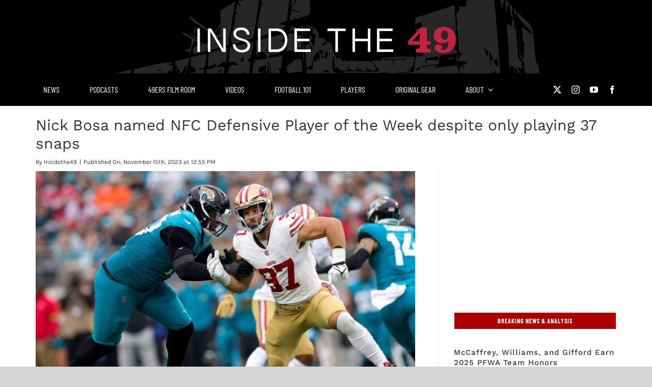

--- FILE ---
content_type: text/html; charset=UTF-8
request_url: https://insidethe49.com/news/nick-bosa-named-nfc-defensive-player-of-the-week-despite-only-playing-37-snaps/
body_size: 20411
content:
<!DOCTYPE html>
<html class="avada-html-layout-wide avada-html-header-position-top avada-is-100-percent-template" lang="en-US" prefix="og: http://ogp.me/ns# fb: http://ogp.me/ns/fb#">
<head>
	<meta http-equiv="X-UA-Compatible" content="IE=edge" />
	<meta http-equiv="Content-Type" content="text/html; charset=utf-8"/>
	<meta name="viewport" content="width=device-width, initial-scale=1" />
	<meta name='robots' content='index, follow, max-image-preview:large, max-snippet:-1, max-video-preview:-1' />

	<!-- This site is optimized with the Yoast SEO plugin v24.5 - https://yoast.com/wordpress/plugins/seo/ -->
	<title>Nick Bosa named NFC Defensive Player of the Week despite only playing 37 snaps</title>
	<meta name="description" content="49ers News and Analysis" />
	<link rel="canonical" href="https://www.ninersnation.com/2023/11/15/23962488/nick-bosa-chase-young-defensive-player-of-week-nfc/" />
	<meta property="og:locale" content="en_US" />
	<meta property="og:type" content="article" />
	<meta property="og:title" content="Nick Bosa named NFC Defensive Player of the Week despite only playing 37 snaps" />
	<meta property="og:description" content="49ers News and Analysis" />
	<meta property="og:url" content="https://www.ninersnation.com/2023/11/15/23962488/nick-bosa-chase-young-defensive-player-of-week-nfc/" />
	<meta property="og:site_name" content="Inside the 49 - 49ers News" />
	<meta property="article:publisher" content="https://facebook.com/insidethe49" />
	<meta property="article:published_time" content="2023-11-15T17:55:40+00:00" />
	<meta property="og:image" content="https://insidethe49.com/wp-content/uploads/2023/11/nick-bosa-named-nfc-defensive-player-of-the-week-despite-only-playing-37-snaps.jpg" />
	<meta property="og:image:width" content="1310" />
	<meta property="og:image:height" content="873" />
	<meta property="og:image:type" content="image/jpeg" />
	<meta name="author" content="Insidethe49" />
	<meta name="twitter:card" content="summary_large_image" />
	<meta name="twitter:creator" content="@insidethe49" />
	<meta name="twitter:site" content="@insidethe49" />
	<meta name="twitter:label1" content="Written by" />
	<meta name="twitter:data1" content="Insidethe49" />
	<meta name="twitter:label2" content="Est. reading time" />
	<meta name="twitter:data2" content="1 minute" />
	<script type="application/ld+json" class="yoast-schema-graph">{"@context":"https://schema.org","@graph":[{"@type":"Article","@id":"https://www.ninersnation.com/2023/11/15/23962488/nick-bosa-chase-young-defensive-player-of-week-nfc/#article","isPartOf":{"@id":"https://www.ninersnation.com/2023/11/15/23962488/nick-bosa-chase-young-defensive-player-of-week-nfc/"},"author":{"name":"Insidethe49","@id":"https://insidethe49.com/#/schema/person/8ff910be8a2c0520cf17cf97811dc5ae"},"headline":"Nick Bosa named NFC Defensive Player of the Week despite only playing 37 snaps","datePublished":"2023-11-15T17:55:40+00:00","mainEntityOfPage":{"@id":"https://www.ninersnation.com/2023/11/15/23962488/nick-bosa-chase-young-defensive-player-of-week-nfc/"},"wordCount":177,"publisher":{"@id":"https://insidethe49.com/#organization"},"image":{"@id":"https://www.ninersnation.com/2023/11/15/23962488/nick-bosa-chase-young-defensive-player-of-week-nfc/#primaryimage"},"thumbnailUrl":"https://insidethe49.com/wp-content/uploads/2023/11/nick-bosa-named-nfc-defensive-player-of-the-week-despite-only-playing-37-snaps.jpg","keywords":["49ers","Breaking News"],"articleSection":["News"],"inLanguage":"en-US"},{"@type":"WebPage","@id":"https://www.ninersnation.com/2023/11/15/23962488/nick-bosa-chase-young-defensive-player-of-week-nfc/","url":"https://www.ninersnation.com/2023/11/15/23962488/nick-bosa-chase-young-defensive-player-of-week-nfc/","name":"Nick Bosa named NFC Defensive Player of the Week despite only playing 37 snaps","isPartOf":{"@id":"https://insidethe49.com/#website"},"primaryImageOfPage":{"@id":"https://www.ninersnation.com/2023/11/15/23962488/nick-bosa-chase-young-defensive-player-of-week-nfc/#primaryimage"},"image":{"@id":"https://www.ninersnation.com/2023/11/15/23962488/nick-bosa-chase-young-defensive-player-of-week-nfc/#primaryimage"},"thumbnailUrl":"https://insidethe49.com/wp-content/uploads/2023/11/nick-bosa-named-nfc-defensive-player-of-the-week-despite-only-playing-37-snaps.jpg","datePublished":"2023-11-15T17:55:40+00:00","description":"49ers News and Analysis","breadcrumb":{"@id":"https://www.ninersnation.com/2023/11/15/23962488/nick-bosa-chase-young-defensive-player-of-week-nfc/#breadcrumb"},"inLanguage":"en-US","potentialAction":[{"@type":"ReadAction","target":["https://www.ninersnation.com/2023/11/15/23962488/nick-bosa-chase-young-defensive-player-of-week-nfc/"]}]},{"@type":"ImageObject","inLanguage":"en-US","@id":"https://www.ninersnation.com/2023/11/15/23962488/nick-bosa-chase-young-defensive-player-of-week-nfc/#primaryimage","url":"https://insidethe49.com/wp-content/uploads/2023/11/nick-bosa-named-nfc-defensive-player-of-the-week-despite-only-playing-37-snaps.jpg","contentUrl":"https://insidethe49.com/wp-content/uploads/2023/11/nick-bosa-named-nfc-defensive-player-of-the-week-despite-only-playing-37-snaps.jpg","width":1310,"height":873},{"@type":"BreadcrumbList","@id":"https://www.ninersnation.com/2023/11/15/23962488/nick-bosa-chase-young-defensive-player-of-week-nfc/#breadcrumb","itemListElement":[{"@type":"ListItem","position":1,"name":"Home","item":"https://insidethe49.com/"},{"@type":"ListItem","position":2,"name":"News","item":"https://insidethe49.com/archive/news/"},{"@type":"ListItem","position":3,"name":"Nick Bosa named NFC Defensive Player of the Week despite only playing 37 snaps"}]},{"@type":"WebSite","@id":"https://insidethe49.com/#website","url":"https://insidethe49.com/","name":"Inside the 49 - 49ers News","description":"49ers Film Room, News, Highlights &amp; Analysis","publisher":{"@id":"https://insidethe49.com/#organization"},"alternateName":"Insidethe49ers","potentialAction":[{"@type":"SearchAction","target":{"@type":"EntryPoint","urlTemplate":"https://insidethe49.com/?s={search_term_string}"},"query-input":{"@type":"PropertyValueSpecification","valueRequired":true,"valueName":"search_term_string"}}],"inLanguage":"en-US"},{"@type":"Organization","@id":"https://insidethe49.com/#organization","name":"Insidethe49","alternateName":"Insidethe49ers","url":"https://insidethe49.com/","logo":{"@type":"ImageObject","inLanguage":"en-US","@id":"https://insidethe49.com/#/schema/logo/image/","url":"https://insidethe49.com/wp-content/uploads/2022/07/49ers-inside-the-49-logo-M.ico","contentUrl":"https://insidethe49.com/wp-content/uploads/2022/07/49ers-inside-the-49-logo-M.ico","width":128,"height":128,"caption":"Insidethe49"},"image":{"@id":"https://insidethe49.com/#/schema/logo/image/"},"sameAs":["https://facebook.com/insidethe49","https://x.com/insidethe49","https://instagram.com/insidethe49","https://instagram.com/Buy49ers","https://youtube.com/c/InsideThe49","https://pinterest.com/insidethe49"]},{"@type":"Person","@id":"https://insidethe49.com/#/schema/person/8ff910be8a2c0520cf17cf97811dc5ae","name":"Insidethe49","image":{"@type":"ImageObject","inLanguage":"en-US","@id":"https://insidethe49.com/#/schema/person/image/","url":"https://secure.gravatar.com/avatar/a06ed34ebf9a6f46e65a58616dc7b303?s=96&d=mm&r=g","contentUrl":"https://secure.gravatar.com/avatar/a06ed34ebf9a6f46e65a58616dc7b303?s=96&d=mm&r=g","caption":"Insidethe49"},"description":"Insidethe49 Site Staff","sameAs":["http://insidethe49.com","https://youtube.com/insidethe49"],"url":"https://insidethe49.com/author/news/"}]}</script>
	<!-- / Yoast SEO plugin. -->


<link rel='dns-prefetch' href='//platform.twitter.com' />
<link rel="alternate" type="application/rss+xml" title="Inside the 49 - 49ers News &raquo; Feed" href="https://insidethe49.com/feed/" />
<link rel="alternate" type="application/rss+xml" title="Inside the 49 - 49ers News &raquo; Comments Feed" href="https://insidethe49.com/comments/feed/" />
					<link rel="shortcut icon" href="https://insidethe49.com/wp-content/uploads/2020/10/inside-the-49-logo-favicon.gif" type="image/x-icon" />
		
		
		
									<meta name="description" content="Photo by Megan Briggs/Getty Images  Bosa filled up the stat sheet against the Jaguars San Francisco 49ers defensive end Nick Bosa is no stranger to awards. He’s fresh off a Defensive Player of the Year season.
He won that award for"/>
				
		<meta property="og:locale" content="en_US"/>
		<meta property="og:type" content="article"/>
		<meta property="og:site_name" content="Inside the 49 - 49ers News"/>
		<meta property="og:title" content="Nick Bosa named NFC Defensive Player of the Week despite only playing 37 snaps"/>
				<meta property="og:description" content="Photo by Megan Briggs/Getty Images  Bosa filled up the stat sheet against the Jaguars San Francisco 49ers defensive end Nick Bosa is no stranger to awards. He’s fresh off a Defensive Player of the Year season.
He won that award for"/>
				<meta property="og:url" content="https://www.ninersnation.com/2023/11/15/23962488/nick-bosa-chase-young-defensive-player-of-week-nfc"/>
										<meta property="article:published_time" content="2023-11-15T17:55:40-05:00"/>
											<meta name="author" content="Insidethe49"/>
								<meta property="og:image" content="https://insidethe49.com/wp-content/uploads/2023/11/nick-bosa-named-nfc-defensive-player-of-the-week-despite-only-playing-37-snaps.jpg"/>
		<meta property="og:image:width" content="1310"/>
		<meta property="og:image:height" content="873"/>
		<meta property="og:image:type" content="image/jpeg"/>
				<script type="text/javascript">
/* <![CDATA[ */
window._wpemojiSettings = {"baseUrl":"https:\/\/s.w.org\/images\/core\/emoji\/15.0.3\/72x72\/","ext":".png","svgUrl":"https:\/\/s.w.org\/images\/core\/emoji\/15.0.3\/svg\/","svgExt":".svg","source":{"concatemoji":"https:\/\/insidethe49.com\/wp-includes\/js\/wp-emoji-release.min.js?ver=6.5.7"}};
/*! This file is auto-generated */
!function(i,n){var o,s,e;function c(e){try{var t={supportTests:e,timestamp:(new Date).valueOf()};sessionStorage.setItem(o,JSON.stringify(t))}catch(e){}}function p(e,t,n){e.clearRect(0,0,e.canvas.width,e.canvas.height),e.fillText(t,0,0);var t=new Uint32Array(e.getImageData(0,0,e.canvas.width,e.canvas.height).data),r=(e.clearRect(0,0,e.canvas.width,e.canvas.height),e.fillText(n,0,0),new Uint32Array(e.getImageData(0,0,e.canvas.width,e.canvas.height).data));return t.every(function(e,t){return e===r[t]})}function u(e,t,n){switch(t){case"flag":return n(e,"\ud83c\udff3\ufe0f\u200d\u26a7\ufe0f","\ud83c\udff3\ufe0f\u200b\u26a7\ufe0f")?!1:!n(e,"\ud83c\uddfa\ud83c\uddf3","\ud83c\uddfa\u200b\ud83c\uddf3")&&!n(e,"\ud83c\udff4\udb40\udc67\udb40\udc62\udb40\udc65\udb40\udc6e\udb40\udc67\udb40\udc7f","\ud83c\udff4\u200b\udb40\udc67\u200b\udb40\udc62\u200b\udb40\udc65\u200b\udb40\udc6e\u200b\udb40\udc67\u200b\udb40\udc7f");case"emoji":return!n(e,"\ud83d\udc26\u200d\u2b1b","\ud83d\udc26\u200b\u2b1b")}return!1}function f(e,t,n){var r="undefined"!=typeof WorkerGlobalScope&&self instanceof WorkerGlobalScope?new OffscreenCanvas(300,150):i.createElement("canvas"),a=r.getContext("2d",{willReadFrequently:!0}),o=(a.textBaseline="top",a.font="600 32px Arial",{});return e.forEach(function(e){o[e]=t(a,e,n)}),o}function t(e){var t=i.createElement("script");t.src=e,t.defer=!0,i.head.appendChild(t)}"undefined"!=typeof Promise&&(o="wpEmojiSettingsSupports",s=["flag","emoji"],n.supports={everything:!0,everythingExceptFlag:!0},e=new Promise(function(e){i.addEventListener("DOMContentLoaded",e,{once:!0})}),new Promise(function(t){var n=function(){try{var e=JSON.parse(sessionStorage.getItem(o));if("object"==typeof e&&"number"==typeof e.timestamp&&(new Date).valueOf()<e.timestamp+604800&&"object"==typeof e.supportTests)return e.supportTests}catch(e){}return null}();if(!n){if("undefined"!=typeof Worker&&"undefined"!=typeof OffscreenCanvas&&"undefined"!=typeof URL&&URL.createObjectURL&&"undefined"!=typeof Blob)try{var e="postMessage("+f.toString()+"("+[JSON.stringify(s),u.toString(),p.toString()].join(",")+"));",r=new Blob([e],{type:"text/javascript"}),a=new Worker(URL.createObjectURL(r),{name:"wpTestEmojiSupports"});return void(a.onmessage=function(e){c(n=e.data),a.terminate(),t(n)})}catch(e){}c(n=f(s,u,p))}t(n)}).then(function(e){for(var t in e)n.supports[t]=e[t],n.supports.everything=n.supports.everything&&n.supports[t],"flag"!==t&&(n.supports.everythingExceptFlag=n.supports.everythingExceptFlag&&n.supports[t]);n.supports.everythingExceptFlag=n.supports.everythingExceptFlag&&!n.supports.flag,n.DOMReady=!1,n.readyCallback=function(){n.DOMReady=!0}}).then(function(){return e}).then(function(){var e;n.supports.everything||(n.readyCallback(),(e=n.source||{}).concatemoji?t(e.concatemoji):e.wpemoji&&e.twemoji&&(t(e.twemoji),t(e.wpemoji)))}))}((window,document),window._wpemojiSettings);
/* ]]> */
</script>
<style id='wp-emoji-styles-inline-css' type='text/css'>

	img.wp-smiley, img.emoji {
		display: inline !important;
		border: none !important;
		box-shadow: none !important;
		height: 1em !important;
		width: 1em !important;
		margin: 0 0.07em !important;
		vertical-align: -0.1em !important;
		background: none !important;
		padding: 0 !important;
	}
</style>
<link rel='stylesheet' id='wpos-slick-style-css' href='https://insidethe49.com/wp-content/plugins/wp-responsive-recent-post-slider/assets/css/slick.css?ver=3.7.1' type='text/css' media='all' />
<link rel='stylesheet' id='wppsac-public-style-css' href='https://insidethe49.com/wp-content/plugins/wp-responsive-recent-post-slider/assets/css/recent-post-style.css?ver=3.7.1' type='text/css' media='all' />
<link rel='stylesheet' id='__EPYT__style-css' href='https://insidethe49.com/wp-content/plugins/youtube-embed-plus/styles/ytprefs.min.css?ver=14.2.4' type='text/css' media='all' />
<style id='__EPYT__style-inline-css' type='text/css'>

                .epyt-gallery-thumb {
                        width: 50%;
                }
                
</style>
<link rel='stylesheet' id='fusion-dynamic-css-css' href='https://insidethe49.com/wp-content/uploads/fusion-styles/2fb15ad221f17d269f10cf82616582a3.min.css?ver=3.11.7' type='text/css' media='all' />
<script type="text/javascript" src="https://insidethe49.com/wp-includes/js/jquery/jquery.min.js?ver=3.7.1" id="jquery-core-js"></script>
<script type="text/javascript" src="https://insidethe49.com/wp-includes/js/jquery/jquery-migrate.min.js?ver=3.4.1" id="jquery-migrate-js"></script>
<script type="text/javascript" id="__ytprefs__-js-extra">
/* <![CDATA[ */
var _EPYT_ = {"ajaxurl":"https:\/\/insidethe49.com\/wp-admin\/admin-ajax.php","security":"6b648f7130","gallery_scrolloffset":"20","eppathtoscripts":"https:\/\/insidethe49.com\/wp-content\/plugins\/youtube-embed-plus\/scripts\/","eppath":"https:\/\/insidethe49.com\/wp-content\/plugins\/youtube-embed-plus\/","epresponsiveselector":"[\"iframe.__youtube_prefs__\",\"iframe[src*='youtube.com']\",\"iframe[src*='youtube-nocookie.com']\",\"iframe[data-ep-src*='youtube.com']\",\"iframe[data-ep-src*='youtube-nocookie.com']\",\"iframe[data-ep-gallerysrc*='youtube.com']\"]","epdovol":"1","version":"14.2.4","evselector":"iframe.__youtube_prefs__[src], iframe[src*=\"youtube.com\/embed\/\"], iframe[src*=\"youtube-nocookie.com\/embed\/\"]","ajax_compat":"","maxres_facade":"eager","ytapi_load":"light","pause_others":"","stopMobileBuffer":"1","facade_mode":"1","not_live_on_channel":""};
/* ]]> */
</script>
<script type="text/javascript" src="https://insidethe49.com/wp-content/plugins/youtube-embed-plus/scripts/ytprefs.min.js?ver=14.2.4" id="__ytprefs__-js"></script>
<link rel="https://api.w.org/" href="https://insidethe49.com/wp-json/" /><link rel="alternate" type="application/json" href="https://insidethe49.com/wp-json/wp/v2/posts/9382796" /><link rel="EditURI" type="application/rsd+xml" title="RSD" href="https://insidethe49.com/xmlrpc.php?rsd" />
<meta name="generator" content="WordPress 6.5.7" />
<link rel='shortlink' href='https://insidethe49.com/?p=9382796' />
<link rel="alternate" type="application/json+oembed" href="https://insidethe49.com/wp-json/oembed/1.0/embed?url=https%3A%2F%2Fwww.ninersnation.com%2F2023%2F11%2F15%2F23962488%2Fnick-bosa-chase-young-defensive-player-of-week-nfc" />
<link rel="alternate" type="text/xml+oembed" href="https://insidethe49.com/wp-json/oembed/1.0/embed?url=https%3A%2F%2Fwww.ninersnation.com%2F2023%2F11%2F15%2F23962488%2Fnick-bosa-chase-young-defensive-player-of-week-nfc&#038;format=xml" />
<style type="text/css" id="css-fb-visibility">@media screen and (max-width: 640px){.fusion-no-small-visibility{display:none !important;}body .sm-text-align-center{text-align:center !important;}body .sm-text-align-left{text-align:left !important;}body .sm-text-align-right{text-align:right !important;}body .sm-flex-align-center{justify-content:center !important;}body .sm-flex-align-flex-start{justify-content:flex-start !important;}body .sm-flex-align-flex-end{justify-content:flex-end !important;}body .sm-mx-auto{margin-left:auto !important;margin-right:auto !important;}body .sm-ml-auto{margin-left:auto !important;}body .sm-mr-auto{margin-right:auto !important;}body .fusion-absolute-position-small{position:absolute;top:auto;width:100%;}.awb-sticky.awb-sticky-small{ position: sticky; top: var(--awb-sticky-offset,0); }}@media screen and (min-width: 641px) and (max-width: 1024px){.fusion-no-medium-visibility{display:none !important;}body .md-text-align-center{text-align:center !important;}body .md-text-align-left{text-align:left !important;}body .md-text-align-right{text-align:right !important;}body .md-flex-align-center{justify-content:center !important;}body .md-flex-align-flex-start{justify-content:flex-start !important;}body .md-flex-align-flex-end{justify-content:flex-end !important;}body .md-mx-auto{margin-left:auto !important;margin-right:auto !important;}body .md-ml-auto{margin-left:auto !important;}body .md-mr-auto{margin-right:auto !important;}body .fusion-absolute-position-medium{position:absolute;top:auto;width:100%;}.awb-sticky.awb-sticky-medium{ position: sticky; top: var(--awb-sticky-offset,0); }}@media screen and (min-width: 1025px){.fusion-no-large-visibility{display:none !important;}body .lg-text-align-center{text-align:center !important;}body .lg-text-align-left{text-align:left !important;}body .lg-text-align-right{text-align:right !important;}body .lg-flex-align-center{justify-content:center !important;}body .lg-flex-align-flex-start{justify-content:flex-start !important;}body .lg-flex-align-flex-end{justify-content:flex-end !important;}body .lg-mx-auto{margin-left:auto !important;margin-right:auto !important;}body .lg-ml-auto{margin-left:auto !important;}body .lg-mr-auto{margin-right:auto !important;}body .fusion-absolute-position-large{position:absolute;top:auto;width:100%;}.awb-sticky.awb-sticky-large{ position: sticky; top: var(--awb-sticky-offset,0); }}</style><meta name="twitter:widgets:link-color" content="#000000" /><meta name="twitter:widgets:border-color" content="#000000" /><meta name="twitter:partner" content="tfwp" /><link rel="icon" href="https://insidethe49.com/wp-content/uploads/2022/08/cropped-49ers-insidethe49-logo-large-32x32.jpg" sizes="32x32" />
<link rel="icon" href="https://insidethe49.com/wp-content/uploads/2022/08/cropped-49ers-insidethe49-logo-large-192x192.jpg" sizes="192x192" />
<link rel="apple-touch-icon" href="https://insidethe49.com/wp-content/uploads/2022/08/cropped-49ers-insidethe49-logo-large-180x180.jpg" />
<meta name="msapplication-TileImage" content="https://insidethe49.com/wp-content/uploads/2022/08/cropped-49ers-insidethe49-logo-large-270x270.jpg" />

<meta name="twitter:card" content="summary" /><meta name="twitter:title" content="Nick Bosa named NFC Defensive Player of the Week despite only playing 37 snaps" /><meta name="twitter:site" content="@insidethe49" /><meta name="twitter:description" content="Photo by Megan Briggs/Getty Images Bosa filled up the stat&hellip;" /><meta name="twitter:image" content="https://insidethe49.com/wp-content/uploads/2023/11/nick-bosa-named-nfc-defensive-player-of-the-week-despite-only-playing-37-snaps.jpg" />
		<script type="text/javascript">
			var doc = document.documentElement;
			doc.setAttribute( 'data-useragent', navigator.userAgent );
		</script>
		<!-- Global site tag (gtag.js) - Google Analytics -->
<script async src="https://www.googletagmanager.com/gtag/js?id=UA-97060575-1"></script>
<script>
  window.dataLayer = window.dataLayer || [];
  function gtag(){dataLayer.push(arguments);}
  gtag('js', new Date());

  gtag('config', 'UA-97060575-1');
</script>
	</head>

<body class="post-template-default single single-post postid-9382796 single-format-standard fusion-image-hovers fusion-pagination-sizing fusion-button_type-flat fusion-button_span-no fusion-button_gradient-linear avada-image-rollover-circle-yes avada-image-rollover-yes avada-image-rollover-direction-fade fusion-body ltr fusion-sticky-header no-tablet-sticky-header no-mobile-sticky-header no-mobile-slidingbar no-mobile-totop fusion-disable-outline fusion-sub-menu-fade mobile-logo-pos-center layout-wide-mode avada-has-boxed-modal-shadow- layout-scroll-offset-full avada-has-zero-margin-offset-top fusion-top-header menu-text-align-center mobile-menu-design-modern fusion-show-pagination-text fusion-header-layout-v5 avada-responsive avada-footer-fx-none avada-menu-highlight-style-bottombar fusion-search-form-classic fusion-main-menu-search-dropdown fusion-avatar-square avada-dropdown-styles avada-blog-layout-grid avada-blog-archive-layout-grid avada-header-shadow-no avada-menu-icon-position-left avada-has-mainmenu-dropdown-divider avada-has-breadcrumb-mobile-hidden avada-has-titlebar-hide avada-header-border-color-full-transparent avada-has-transparent-timeline_color avada-has-pagination-width_height avada-flyout-menu-direction-fade avada-ec-views-v1" data-awb-post-id="9382796">
		<a class="skip-link screen-reader-text" href="#content">Skip to content</a>

	<div id="boxed-wrapper">
		
		<div id="wrapper" class="fusion-wrapper">
			<div id="home" style="position:relative;top:-1px;"></div>
												<div class="fusion-tb-header"><div class="fusion-fullwidth fullwidth-box fusion-builder-row-1 fusion-flex-container nonhundred-percent-fullwidth non-hundred-percent-height-scrolling" style="--awb-border-color:#ededed;--awb-border-radius-top-left:0px;--awb-border-radius-top-right:0px;--awb-border-radius-bottom-right:0px;--awb-border-radius-bottom-left:0px;--awb-padding-top:0px;--awb-padding-right:0px;--awb-padding-bottom:0px;--awb-padding-left:0px;--awb-padding-top-small:30px;--awb-padding-bottom-small:30px;--awb-background-color:#000000;--awb-flex-wrap:wrap;" ><div class="fusion-builder-row fusion-row fusion-flex-align-items-flex-start fusion-flex-content-wrap" style="max-width:calc( 1140px + 0px );margin-left: calc(-0px / 2 );margin-right: calc(-0px / 2 );"><div class="fusion-layout-column fusion_builder_column fusion-builder-column-0 fusion_builder_column_1_1 1_1 fusion-flex-column" style="--awb-bg-size:cover;--awb-width-large:100%;--awb-margin-top-large:0px;--awb-spacing-right-large:0px;--awb-margin-bottom-large:0px;--awb-spacing-left-large:0px;--awb-width-medium:100%;--awb-order-medium:0;--awb-spacing-right-medium:0px;--awb-spacing-left-medium:0px;--awb-width-small:100%;--awb-order-small:0;--awb-spacing-right-small:0px;--awb-margin-bottom-small:0px;--awb-spacing-left-small:0px;"><div class="fusion-column-wrapper fusion-column-has-shadow fusion-flex-justify-content-center fusion-content-layout-column"><div class="fusion-image-element " style="text-align:center;--awb-caption-title-font-family:var(--h2_typography-font-family);--awb-caption-title-font-weight:var(--h2_typography-font-weight);--awb-caption-title-font-style:var(--h2_typography-font-style);--awb-caption-title-size:var(--h2_typography-font-size);--awb-caption-title-transform:var(--h2_typography-text-transform);--awb-caption-title-line-height:var(--h2_typography-line-height);--awb-caption-title-letter-spacing:var(--h2_typography-letter-spacing);"><span class=" has-fusion-standard-logo fusion-imageframe imageframe-none imageframe-1 hover-type-none"><a class="fusion-no-lightbox" href="https://insidethe49.com/" target="_self"><img fetchpriority="high" decoding="async" src="https://insidethe49.com/wp-content/uploads/2020/10/logo-inside-the-49ers.png" data-orig-src="https://insidethe49.com/wp-content/uploads/2020/10/logo-inside-the-49ers.png" srcset="data:image/svg+xml,%3Csvg%20xmlns%3D%27http%3A%2F%2Fwww.w3.org%2F2000%2Fsvg%27%20width%3D%27865%27%20height%3D%27144%27%20viewBox%3D%270%200%20865%20144%27%3E%3Crect%20width%3D%27865%27%20height%3D%27144%27%20fill-opacity%3D%220%22%2F%3E%3C%2Fsvg%3E" data-srcset="https://insidethe49.com/wp-content/uploads/2020/10/logo-inside-the-49ers.png 1x, 2x" style="max-height:144px;height:auto;" width="865" height="144" class="lazyload img-responsive fusion-standard-logo" alt="Inside the 49 &#8211; 49ers News Logo" /></a></span></div></div></div></div></div><div class="fusion-fullwidth fullwidth-box fusion-builder-row-2 fusion-flex-container nonhundred-percent-fullwidth non-hundred-percent-height-scrolling fusion-no-small-visibility fusion-sticky-container fusion-custom-z-index" style="--awb-border-color:#444444;--awb-border-radius-top-left:0px;--awb-border-radius-top-right:0px;--awb-border-radius-bottom-right:0px;--awb-border-radius-bottom-left:0px;--awb-z-index:9999999;--awb-padding-top:0px;--awb-padding-right:0px;--awb-padding-bottom:0px;--awb-padding-left:0px;--awb-padding-top-small:30px;--awb-padding-bottom-small:30px;--awb-background-color:#000000;--awb-flex-wrap:wrap;" data-transition-offset="0" data-scroll-offset="0" data-sticky-small-visibility="1" data-sticky-medium-visibility="1" data-sticky-large-visibility="1" ><div class="fusion-builder-row fusion-row fusion-flex-align-items-flex-start fusion-flex-content-wrap" style="max-width:calc( 1140px + 0px );margin-left: calc(-0px / 2 );margin-right: calc(-0px / 2 );"><div class="fusion-layout-column fusion_builder_column fusion-builder-column-1 fusion_builder_column_4_5 4_5 fusion-flex-column" style="--awb-bg-size:cover;--awb-width-large:80%;--awb-margin-top-large:0px;--awb-spacing-right-large:0px;--awb-margin-bottom-large:0px;--awb-spacing-left-large:0px;--awb-width-medium:100%;--awb-order-medium:0;--awb-spacing-right-medium:0px;--awb-spacing-left-medium:0px;--awb-width-small:100%;--awb-order-small:0;--awb-spacing-right-small:0px;--awb-margin-bottom-small:0px;--awb-spacing-left-small:0px;"><div class="fusion-column-wrapper fusion-column-has-shadow fusion-flex-justify-content-center fusion-content-layout-column"><nav class="awb-menu awb-menu_row awb-menu_em-hover mobile-mode-collapse-to-button awb-menu_icons-left awb-menu_dc-yes mobile-trigger-fullwidth-off awb-menu_mobile-toggle awb-menu_indent-left mobile-size-full-absolute loading mega-menu-loading awb-menu_desktop awb-menu_dropdown awb-menu_expand-right awb-menu_transition-opacity" style="--awb-text-transform:none;--awb-bg:#000000;--awb-gap:30px;--awb-justify-content:space-around;--awb-color:#ffffff;--awb-active-color:#aa0000;--awb-submenu-color:#ffffff;--awb-submenu-bg:#000000;--awb-submenu-sep-color:#aa0000;--awb-submenu-items-padding-right:30px;--awb-submenu-items-padding-left:15px;--awb-submenu-border-radius-top-left:0px;--awb-submenu-border-radius-top-right:0px;--awb-submenu-border-radius-bottom-right:0px;--awb-submenu-border-radius-bottom-left:0px;--awb-submenu-active-bg:#333333;--awb-submenu-active-color:#ffffff;--awb-submenu-text-transform:none;--awb-main-justify-content:flex-start;--awb-mobile-nav-button-align-hor:flex-end;--awb-mobile-nav-items-height:55;--awb-mobile-active-bg:#65bc7b;--awb-mobile-active-color:#ffffff;--awb-mobile-trigger-color:#000000;--awb-mobile-sep-color:#ffffff;--awb-mobile-justify:flex-start;--awb-mobile-caret-left:auto;--awb-mobile-caret-right:0;--awb-box-shadow:0px 0px 0px 0px rgba(0,0,0,0.03);;--awb-fusion-font-family-typography:&quot;Barlow Condensed&quot;;--awb-fusion-font-style-typography:normal;--awb-fusion-font-weight-typography:400;--awb-fusion-font-family-submenu-typography:inherit;--awb-fusion-font-style-submenu-typography:normal;--awb-fusion-font-weight-submenu-typography:400;--awb-fusion-font-family-mobile-typography:inherit;--awb-fusion-font-style-mobile-typography:normal;--awb-fusion-font-weight-mobile-typography:400;" aria-label="MAIN" data-breakpoint="640" data-count="0" data-transition-type="left" data-transition-time="300" data-expand="right"><button type="button" class="awb-menu__m-toggle" aria-expanded="false" aria-controls="menu-main"><span class="awb-menu__m-toggle-inner"><span class="collapsed-nav-text">Go to...</span><span class="awb-menu__m-collapse-icon"><span class="awb-menu__m-collapse-icon-open fa-bars fas"></span><span class="awb-menu__m-collapse-icon-close fa-times fas"></span></span></span></button><ul id="menu-main" class="fusion-menu awb-menu__main-ul awb-menu__main-ul_row"><li  id="menu-item-9345092"  class="menu-item menu-item-type-post_type menu-item-object-page menu-item-9345092 awb-menu__li awb-menu__main-li awb-menu__main-li_regular"  data-item-id="9345092"><span class="awb-menu__main-background-default awb-menu__main-background-default_left"></span><span class="awb-menu__main-background-active awb-menu__main-background-active_left"></span><a  href="https://insidethe49.com/news/" class="awb-menu__main-a awb-menu__main-a_regular"><span class="menu-text">NEWS</span></a></li><li  id="menu-item-9345134"  class="menu-item menu-item-type-post_type menu-item-object-page menu-item-9345134 awb-menu__li awb-menu__main-li awb-menu__main-li_regular"  data-item-id="9345134"><span class="awb-menu__main-background-default awb-menu__main-background-default_left"></span><span class="awb-menu__main-background-active awb-menu__main-background-active_left"></span><a  href="https://insidethe49.com/podcasts/" class="awb-menu__main-a awb-menu__main-a_regular"><span class="menu-text">PODCASTS</span></a></li><li  id="menu-item-9345119"  class="menu-item menu-item-type-post_type menu-item-object-page menu-item-9345119 awb-menu__li awb-menu__main-li awb-menu__main-li_regular"  data-item-id="9345119"><span class="awb-menu__main-background-default awb-menu__main-background-default_left"></span><span class="awb-menu__main-background-active awb-menu__main-background-active_left"></span><a  href="https://insidethe49.com/49ers-film-room/" class="awb-menu__main-a awb-menu__main-a_regular"><span class="menu-text">49ERS FILM ROOM</span></a></li><li  id="menu-item-9345128"  class="menu-item menu-item-type-post_type menu-item-object-page menu-item-9345128 awb-menu__li awb-menu__main-li awb-menu__main-li_regular"  data-item-id="9345128"><span class="awb-menu__main-background-default awb-menu__main-background-default_left"></span><span class="awb-menu__main-background-active awb-menu__main-background-active_left"></span><a  href="https://insidethe49.com/videos/" class="awb-menu__main-a awb-menu__main-a_regular"><span class="menu-text">VIDEOS</span></a></li><li  id="menu-item-9358569"  class="menu-item menu-item-type-post_type menu-item-object-page menu-item-9358569 awb-menu__li awb-menu__main-li awb-menu__main-li_regular"  data-item-id="9358569"><span class="awb-menu__main-background-default awb-menu__main-background-default_left"></span><span class="awb-menu__main-background-active awb-menu__main-background-active_left"></span><a  href="https://insidethe49.com/football-101/" class="awb-menu__main-a awb-menu__main-a_regular"><span class="menu-text">FOOTBALL 101</span></a></li><li  id="menu-item-9345137"  class="menu-item menu-item-type-post_type menu-item-object-page menu-item-9345137 awb-menu__li awb-menu__main-li awb-menu__main-li_regular"  data-item-id="9345137"><span class="awb-menu__main-background-default awb-menu__main-background-default_left"></span><span class="awb-menu__main-background-active awb-menu__main-background-active_left"></span><a  href="https://insidethe49.com/players/" class="awb-menu__main-a awb-menu__main-a_regular"><span class="menu-text">PLAYERS</span></a></li><li  id="menu-item-9345158"  class="menu-item menu-item-type-custom menu-item-object-custom menu-item-9345158 awb-menu__li awb-menu__main-li awb-menu__main-li_regular"  data-item-id="9345158"><span class="awb-menu__main-background-default awb-menu__main-background-default_left"></span><span class="awb-menu__main-background-active awb-menu__main-background-active_left"></span><a  target="_blank" rel="noopener noreferrer" href="http://www.buy49ers.com" class="awb-menu__main-a awb-menu__main-a_regular"><span class="menu-text">ORIGINAL GEAR</span></a></li><li  id="menu-item-9347560"  class="menu-item menu-item-type-post_type menu-item-object-page menu-item-has-children menu-item-9347560 awb-menu__li awb-menu__main-li awb-menu__main-li_regular"  data-item-id="9347560"><span class="awb-menu__main-background-default awb-menu__main-background-default_left"></span><span class="awb-menu__main-background-active awb-menu__main-background-active_left"></span><a  href="https://insidethe49.com/about/" class="awb-menu__main-a awb-menu__main-a_regular"><span class="menu-text">ABOUT</span><span class="awb-menu__open-nav-submenu-hover"></span></a><button type="button" aria-label="Open submenu of ABOUT" aria-expanded="false" class="awb-menu__open-nav-submenu_mobile awb-menu__open-nav-submenu_main"></button><ul class="awb-menu__sub-ul awb-menu__sub-ul_main"><li  id="menu-item-9346163"  class="menu-item menu-item-type-post_type menu-item-object-page menu-item-9346163 awb-menu__li awb-menu__sub-li" ><a  href="https://insidethe49.com/partners/" class="awb-menu__sub-a"><span>PARTNERS</span></a></li></ul></li></ul></nav></div></div><div class="fusion-layout-column fusion_builder_column fusion-builder-column-2 fusion_builder_column_1_5 1_5 fusion-flex-column fusion-flex-align-self-center" style="--awb-bg-size:cover;--awb-width-large:20%;--awb-margin-top-large:0px;--awb-spacing-right-large:0px;--awb-margin-bottom-large:0px;--awb-spacing-left-large:0px;--awb-width-medium:100%;--awb-order-medium:0;--awb-spacing-right-medium:0px;--awb-spacing-left-medium:0px;--awb-width-small:50%;--awb-order-small:0;--awb-spacing-right-small:0px;--awb-spacing-left-small:0px;"><div class="fusion-column-wrapper fusion-column-has-shadow fusion-flex-justify-content-flex-end fusion-content-layout-row"><div class="fusion-social-links fusion-social-links-1" style="--awb-margin-top:0px;--awb-margin-right:0px;--awb-margin-bottom:0px;--awb-margin-left:0px;--awb-box-border-top:0px;--awb-box-border-right:0px;--awb-box-border-bottom:0px;--awb-box-border-left:0px;--awb-icon-colors-hover:rgba(190,189,189,0.8);--awb-box-colors-hover:rgba(232,232,232,0.8);--awb-box-border-color:var(--awb-color3);--awb-box-border-color-hover:var(--awb-color4);"><div class="fusion-social-networks color-type-custom"><div class="fusion-social-networks-wrapper"><a class="fusion-social-network-icon fusion-tooltip fusion-twitter awb-icon-twitter" style="color:#ffffff;font-size:16px;" data-placement="top" data-title="X" data-toggle="tooltip" title="X" aria-label="twitter" target="_blank" rel="noopener noreferrer" href="https://twitter.com/insidethe49/"></a><a class="fusion-social-network-icon fusion-tooltip fusion-instagram awb-icon-instagram" style="color:#ffffff;font-size:16px;" data-placement="top" data-title="Instagram" data-toggle="tooltip" title="Instagram" aria-label="instagram" target="_blank" rel="noopener noreferrer" href="https://instagram.com/insidethe49"></a><a class="fusion-social-network-icon fusion-tooltip fusion-youtube awb-icon-youtube" style="color:#ffffff;font-size:16px;" data-placement="top" data-title="YouTube" data-toggle="tooltip" title="YouTube" aria-label="youtube" target="_blank" rel="noopener noreferrer" href="https://youtube.com/insidethe49"></a><a class="fusion-social-network-icon fusion-tooltip fusion-facebook awb-icon-facebook" style="color:#ffffff;font-size:16px;" data-placement="top" data-title="Facebook" data-toggle="tooltip" title="Facebook" aria-label="facebook" target="_blank" rel="noopener noreferrer" href="https://www.facebook.com/insidethe49"></a></div></div></div></div></div></div></div><div class="fusion-fullwidth fullwidth-box fusion-builder-row-3 fusion-flex-container nonhundred-percent-fullwidth non-hundred-percent-height-scrolling fusion-no-medium-visibility fusion-no-large-visibility fusion-sticky-container fusion-custom-z-index" style="--awb-border-color:#444444;--awb-border-radius-top-left:0px;--awb-border-radius-top-right:0px;--awb-border-radius-bottom-right:0px;--awb-border-radius-bottom-left:0px;--awb-z-index:9999999;--awb-padding-top:0px;--awb-padding-right:0px;--awb-padding-bottom:0px;--awb-padding-left:0px;--awb-padding-top-small:30px;--awb-padding-bottom-small:30px;--awb-margin-top:0px;--awb-margin-bottom:0px;--awb-background-color:#000000;--awb-flex-wrap:wrap;" data-transition-offset="0" data-scroll-offset="0" data-sticky-small-visibility="1" data-sticky-medium-visibility="1" data-sticky-large-visibility="1" ><div class="fusion-builder-row fusion-row fusion-flex-align-items-flex-start fusion-flex-content-wrap" style="max-width:calc( 1140px + 0px );margin-left: calc(-0px / 2 );margin-right: calc(-0px / 2 );"><div class="fusion-layout-column fusion_builder_column fusion-builder-column-3 fusion_builder_column_1_1 1_1 fusion-flex-column" style="--awb-bg-size:cover;--awb-width-large:100%;--awb-margin-top-large:0px;--awb-spacing-right-large:0px;--awb-margin-bottom-large:0px;--awb-spacing-left-large:0px;--awb-width-medium:100%;--awb-order-medium:0;--awb-spacing-right-medium:0px;--awb-spacing-left-medium:0px;--awb-width-small:100%;--awb-order-small:0;--awb-spacing-right-small:0px;--awb-margin-bottom-small:0px;--awb-spacing-left-small:0px;"><div class="fusion-column-wrapper fusion-column-has-shadow fusion-flex-justify-content-center fusion-content-layout-column"><nav class="awb-menu awb-menu_row awb-menu_em-hover mobile-mode-collapse-to-button awb-menu_icons-left awb-menu_dc-yes mobile-trigger-fullwidth-off awb-menu_mobile-toggle awb-menu_indent-left mobile-size-full-absolute loading mega-menu-loading awb-menu_desktop awb-menu_dropdown awb-menu_expand-right awb-menu_transition-opacity" style="--awb-text-transform:none;--awb-bg:#000000;--awb-gap:30px;--awb-justify-content:space-around;--awb-color:#ffffff;--awb-active-color:#aa0000;--awb-submenu-color:#ffffff;--awb-submenu-bg:#000000;--awb-submenu-sep-color:#aa0000;--awb-submenu-items-padding-right:30px;--awb-submenu-items-padding-left:15px;--awb-submenu-border-radius-top-left:0px;--awb-submenu-border-radius-top-right:0px;--awb-submenu-border-radius-bottom-right:0px;--awb-submenu-border-radius-bottom-left:0px;--awb-submenu-active-bg:#333333;--awb-submenu-active-color:#ffffff;--awb-submenu-text-transform:none;--awb-main-justify-content:flex-start;--awb-mobile-nav-button-align-hor:flex-end;--awb-mobile-nav-items-height:55;--awb-mobile-active-bg:#65bc7b;--awb-mobile-active-color:#ffffff;--awb-mobile-trigger-color:#000000;--awb-mobile-sep-color:#ffffff;--awb-mobile-justify:flex-start;--awb-mobile-caret-left:auto;--awb-mobile-caret-right:0;--awb-box-shadow:0px 0px 0px 0px rgba(0,0,0,0.03);;--awb-fusion-font-family-typography:&quot;Barlow Condensed&quot;;--awb-fusion-font-style-typography:normal;--awb-fusion-font-weight-typography:400;--awb-fusion-font-family-submenu-typography:inherit;--awb-fusion-font-style-submenu-typography:normal;--awb-fusion-font-weight-submenu-typography:400;--awb-fusion-font-family-mobile-typography:inherit;--awb-fusion-font-style-mobile-typography:normal;--awb-fusion-font-weight-mobile-typography:400;" aria-label="MAIN" data-breakpoint="640" data-count="1" data-transition-type="left" data-transition-time="300" data-expand="right"><button type="button" class="awb-menu__m-toggle" aria-expanded="false" aria-controls="menu-main"><span class="awb-menu__m-toggle-inner"><span class="collapsed-nav-text">Go to...</span><span class="awb-menu__m-collapse-icon"><span class="awb-menu__m-collapse-icon-open fa-bars fas"></span><span class="awb-menu__m-collapse-icon-close fa-times fas"></span></span></span></button><ul id="menu-main-1" class="fusion-menu awb-menu__main-ul awb-menu__main-ul_row"><li   class="menu-item menu-item-type-post_type menu-item-object-page menu-item-9345092 awb-menu__li awb-menu__main-li awb-menu__main-li_regular"  data-item-id="9345092"><span class="awb-menu__main-background-default awb-menu__main-background-default_left"></span><span class="awb-menu__main-background-active awb-menu__main-background-active_left"></span><a  href="https://insidethe49.com/news/" class="awb-menu__main-a awb-menu__main-a_regular"><span class="menu-text">NEWS</span></a></li><li   class="menu-item menu-item-type-post_type menu-item-object-page menu-item-9345134 awb-menu__li awb-menu__main-li awb-menu__main-li_regular"  data-item-id="9345134"><span class="awb-menu__main-background-default awb-menu__main-background-default_left"></span><span class="awb-menu__main-background-active awb-menu__main-background-active_left"></span><a  href="https://insidethe49.com/podcasts/" class="awb-menu__main-a awb-menu__main-a_regular"><span class="menu-text">PODCASTS</span></a></li><li   class="menu-item menu-item-type-post_type menu-item-object-page menu-item-9345119 awb-menu__li awb-menu__main-li awb-menu__main-li_regular"  data-item-id="9345119"><span class="awb-menu__main-background-default awb-menu__main-background-default_left"></span><span class="awb-menu__main-background-active awb-menu__main-background-active_left"></span><a  href="https://insidethe49.com/49ers-film-room/" class="awb-menu__main-a awb-menu__main-a_regular"><span class="menu-text">49ERS FILM ROOM</span></a></li><li   class="menu-item menu-item-type-post_type menu-item-object-page menu-item-9345128 awb-menu__li awb-menu__main-li awb-menu__main-li_regular"  data-item-id="9345128"><span class="awb-menu__main-background-default awb-menu__main-background-default_left"></span><span class="awb-menu__main-background-active awb-menu__main-background-active_left"></span><a  href="https://insidethe49.com/videos/" class="awb-menu__main-a awb-menu__main-a_regular"><span class="menu-text">VIDEOS</span></a></li><li   class="menu-item menu-item-type-post_type menu-item-object-page menu-item-9358569 awb-menu__li awb-menu__main-li awb-menu__main-li_regular"  data-item-id="9358569"><span class="awb-menu__main-background-default awb-menu__main-background-default_left"></span><span class="awb-menu__main-background-active awb-menu__main-background-active_left"></span><a  href="https://insidethe49.com/football-101/" class="awb-menu__main-a awb-menu__main-a_regular"><span class="menu-text">FOOTBALL 101</span></a></li><li   class="menu-item menu-item-type-post_type menu-item-object-page menu-item-9345137 awb-menu__li awb-menu__main-li awb-menu__main-li_regular"  data-item-id="9345137"><span class="awb-menu__main-background-default awb-menu__main-background-default_left"></span><span class="awb-menu__main-background-active awb-menu__main-background-active_left"></span><a  href="https://insidethe49.com/players/" class="awb-menu__main-a awb-menu__main-a_regular"><span class="menu-text">PLAYERS</span></a></li><li   class="menu-item menu-item-type-custom menu-item-object-custom menu-item-9345158 awb-menu__li awb-menu__main-li awb-menu__main-li_regular"  data-item-id="9345158"><span class="awb-menu__main-background-default awb-menu__main-background-default_left"></span><span class="awb-menu__main-background-active awb-menu__main-background-active_left"></span><a  target="_blank" rel="noopener noreferrer" href="http://www.buy49ers.com" class="awb-menu__main-a awb-menu__main-a_regular"><span class="menu-text">ORIGINAL GEAR</span></a></li><li   class="menu-item menu-item-type-post_type menu-item-object-page menu-item-has-children menu-item-9347560 awb-menu__li awb-menu__main-li awb-menu__main-li_regular"  data-item-id="9347560"><span class="awb-menu__main-background-default awb-menu__main-background-default_left"></span><span class="awb-menu__main-background-active awb-menu__main-background-active_left"></span><a  href="https://insidethe49.com/about/" class="awb-menu__main-a awb-menu__main-a_regular"><span class="menu-text">ABOUT</span><span class="awb-menu__open-nav-submenu-hover"></span></a><button type="button" aria-label="Open submenu of ABOUT" aria-expanded="false" class="awb-menu__open-nav-submenu_mobile awb-menu__open-nav-submenu_main"></button><ul class="awb-menu__sub-ul awb-menu__sub-ul_main"><li   class="menu-item menu-item-type-post_type menu-item-object-page menu-item-9346163 awb-menu__li awb-menu__sub-li" ><a  href="https://insidethe49.com/partners/" class="awb-menu__sub-a"><span>PARTNERS</span></a></li></ul></li></ul></nav></div></div><div class="fusion-layout-column fusion_builder_column fusion-builder-column-4 fusion_builder_column_1_1 1_1 fusion-flex-column fusion-flex-align-self-center" style="--awb-bg-size:cover;--awb-width-large:100%;--awb-margin-top-large:0px;--awb-spacing-right-large:0px;--awb-margin-bottom-large:0px;--awb-spacing-left-large:0px;--awb-width-medium:100%;--awb-order-medium:0;--awb-spacing-right-medium:0px;--awb-spacing-left-medium:0px;--awb-width-small:50%;--awb-order-small:0;--awb-spacing-right-small:0px;--awb-spacing-left-small:0px;"><div class="fusion-column-wrapper fusion-column-has-shadow fusion-flex-justify-content-flex-end fusion-content-layout-row"><div class="fusion-social-links fusion-social-links-2" style="--awb-margin-top:0px;--awb-margin-right:0px;--awb-margin-bottom:0px;--awb-margin-left:0px;--awb-box-border-top:0px;--awb-box-border-right:0px;--awb-box-border-bottom:0px;--awb-box-border-left:0px;--awb-icon-colors-hover:rgba(190,189,189,0.8);--awb-box-colors-hover:rgba(232,232,232,0.8);--awb-box-border-color:var(--awb-color3);--awb-box-border-color-hover:var(--awb-color4);"><div class="fusion-social-networks color-type-custom"><div class="fusion-social-networks-wrapper"><a class="fusion-social-network-icon fusion-tooltip fusion-twitter awb-icon-twitter" style="color:#ffffff;font-size:16px;" data-placement="top" data-title="X" data-toggle="tooltip" title="X" aria-label="twitter" target="_blank" rel="noopener noreferrer" href="https://twitter.com/insidethe49/"></a><a class="fusion-social-network-icon fusion-tooltip fusion-instagram awb-icon-instagram" style="color:#ffffff;font-size:16px;" data-placement="top" data-title="Instagram" data-toggle="tooltip" title="Instagram" aria-label="instagram" target="_blank" rel="noopener noreferrer" href="https://instagram.com/insidethe49"></a><a class="fusion-social-network-icon fusion-tooltip fusion-youtube awb-icon-youtube" style="color:#ffffff;font-size:16px;" data-placement="top" data-title="YouTube" data-toggle="tooltip" title="YouTube" aria-label="youtube" target="_blank" rel="noopener noreferrer" href="https://youtube.com/insidethe49"></a><a class="fusion-social-network-icon fusion-tooltip fusion-facebook awb-icon-facebook" style="color:#ffffff;font-size:16px;" data-placement="top" data-title="Facebook" data-toggle="tooltip" title="Facebook" aria-label="facebook" target="_blank" rel="noopener noreferrer" href="https://www.facebook.com/insidethe49"></a></div></div></div></div></div></div></div>
</div>		<div id="sliders-container" class="fusion-slider-visibility">
					</div>
											
			<section class="fusion-page-title-bar fusion-tb-page-title-bar"><div class="fusion-fullwidth fullwidth-box fusion-builder-row-4 fusion-flex-container nonhundred-percent-fullwidth non-hundred-percent-height-scrolling" style="--awb-border-radius-top-left:0px;--awb-border-radius-top-right:0px;--awb-border-radius-bottom-right:0px;--awb-border-radius-bottom-left:0px;--awb-margin-top:20px;--awb-flex-wrap:wrap;" ><div class="fusion-builder-row fusion-row fusion-flex-align-items-flex-start fusion-flex-content-wrap" style="max-width:1185.6px;margin-left: calc(-4% / 2 );margin-right: calc(-4% / 2 );"><div class="fusion-layout-column fusion_builder_column fusion-builder-column-5 fusion_builder_column_1_1 1_1 fusion-flex-column" style="--awb-bg-size:cover;--awb-width-large:100%;--awb-margin-top-large:0px;--awb-spacing-right-large:1.92%;--awb-margin-bottom-large:0px;--awb-spacing-left-large:1.92%;--awb-width-medium:100%;--awb-order-medium:0;--awb-spacing-right-medium:1.92%;--awb-spacing-left-medium:1.92%;--awb-width-small:100%;--awb-order-small:0;--awb-spacing-right-small:1.92%;--awb-spacing-left-small:1.92%;"><div class="fusion-column-wrapper fusion-column-has-shadow fusion-flex-justify-content-flex-start fusion-content-layout-column"><div class="fusion-title title fusion-title-1 fusion-sep-none fusion-title-text fusion-title-size-one" style="--awb-margin-bottom:0px;"><h1 class="fusion-title-heading title-heading-left fusion-responsive-typography-calculated" style="margin:0;--fontSize:30;line-height:1.2;">Nick Bosa named NFC Defensive Player of the Week despite only playing 37 snaps</h1></div><div class="fusion-meta-tb fusion-meta-tb-1 floated" style="--awb-border-bottom:0px;--awb-border-top:0px;--awb-height:36px;--awb-margin-bottom:0px;--awb-margin-left:0px;--awb-margin-right:0px;--awb-margin-top:0px;"><span class="fusion-tb-author">By <span><a href="https://insidethe49.com/author/news/" title="Posts by Insidethe49" rel="author">Insidethe49</a></span></span><span class="fusion-meta-tb-sep">|</span><span class="fusion-tb-published-date">Published On: November 15th, 2023 at 12:55 PM</span><span class="fusion-meta-tb-sep">|</span></div></div></div></div></div>
</section>
						<main id="main" class="clearfix width-100">
				<div class="fusion-row" style="max-width:100%;">

<section id="content" style="width: 100%;">
									<div id="post-9382796" class="post-9382796 post type-post status-publish format-standard has-post-thumbnail hentry category-news tag-49ers tag-breaking-news">

				<div class="post-content">
					<div class="fusion-fullwidth fullwidth-box fusion-builder-row-5 fusion-flex-container nonhundred-percent-fullwidth non-hundred-percent-height-scrolling" style="--awb-border-radius-top-left:0px;--awb-border-radius-top-right:0px;--awb-border-radius-bottom-right:0px;--awb-border-radius-bottom-left:0px;--awb-flex-wrap:wrap;" ><div class="fusion-builder-row fusion-row fusion-flex-align-items-flex-start fusion-flex-content-wrap" style="max-width:1185.6px;margin-left: calc(-4% / 2 );margin-right: calc(-4% / 2 );"><div class="fusion-layout-column fusion_builder_column fusion-builder-column-6 fusion_builder_column_2_3 2_3 fusion-flex-column" style="--awb-bg-size:cover;--awb-width-large:66.666666666667%;--awb-margin-top-large:0px;--awb-spacing-right-large:2.88%;--awb-margin-bottom-large:20px;--awb-spacing-left-large:2.88%;--awb-width-medium:100%;--awb-order-medium:0;--awb-spacing-right-medium:1.92%;--awb-spacing-left-medium:1.92%;--awb-width-small:100%;--awb-order-small:0;--awb-spacing-right-small:1.92%;--awb-spacing-left-small:1.92%;"><div class="fusion-column-wrapper fusion-column-has-shadow fusion-flex-justify-content-flex-start fusion-content-layout-column"><div class="fusion-image-element " style="--awb-caption-title-font-family:var(--h2_typography-font-family);--awb-caption-title-font-weight:var(--h2_typography-font-weight);--awb-caption-title-font-style:var(--h2_typography-font-style);--awb-caption-title-size:var(--h2_typography-font-size);--awb-caption-title-transform:var(--h2_typography-text-transform);--awb-caption-title-line-height:var(--h2_typography-line-height);--awb-caption-title-letter-spacing:var(--h2_typography-letter-spacing);"><span class=" fusion-imageframe imageframe-none imageframe-2 hover-type-none"><img decoding="async" width="1310" height="873" title="Nick Bosa named NFC Defensive Player of the Week despite only playing 37 snaps" src="https://insidethe49.com/wp-content/uploads/2023/11/nick-bosa-named-nfc-defensive-player-of-the-week-despite-only-playing-37-snaps.jpg" data-orig-src="https://insidethe49.com/wp-content/uploads/2023/11/nick-bosa-named-nfc-defensive-player-of-the-week-despite-only-playing-37-snaps.jpg" alt class="lazyload img-responsive wp-image-9382797" srcset="data:image/svg+xml,%3Csvg%20xmlns%3D%27http%3A%2F%2Fwww.w3.org%2F2000%2Fsvg%27%20width%3D%271310%27%20height%3D%27873%27%20viewBox%3D%270%200%201310%20873%27%3E%3Crect%20width%3D%271310%27%20height%3D%27873%27%20fill-opacity%3D%220%22%2F%3E%3C%2Fsvg%3E" data-srcset="https://insidethe49.com/wp-content/uploads/2023/11/nick-bosa-named-nfc-defensive-player-of-the-week-despite-only-playing-37-snaps-200x133.jpg 200w, https://insidethe49.com/wp-content/uploads/2023/11/nick-bosa-named-nfc-defensive-player-of-the-week-despite-only-playing-37-snaps-400x267.jpg 400w, https://insidethe49.com/wp-content/uploads/2023/11/nick-bosa-named-nfc-defensive-player-of-the-week-despite-only-playing-37-snaps-600x400.jpg 600w, https://insidethe49.com/wp-content/uploads/2023/11/nick-bosa-named-nfc-defensive-player-of-the-week-despite-only-playing-37-snaps-800x533.jpg 800w, https://insidethe49.com/wp-content/uploads/2023/11/nick-bosa-named-nfc-defensive-player-of-the-week-despite-only-playing-37-snaps-1200x800.jpg 1200w, https://insidethe49.com/wp-content/uploads/2023/11/nick-bosa-named-nfc-defensive-player-of-the-week-despite-only-playing-37-snaps.jpg 1310w" data-sizes="auto" data-orig-sizes="(max-width: 1024px) 100vw, (max-width: 640px) 100vw, 800px" /></span></div><div class="fusion-separator fusion-full-width-sep" style="align-self: center;margin-left: auto;margin-right: auto;margin-top:10px;margin-bottom:10px;width:100%;"></div>
<div class="fusion-content-tb fusion-content-tb-1" style="--awb-margin-left:0px;--awb-margin-right:0px;"><br />
<figure> <img class="lazyload" decoding="async" alt="San Francisco 49ers v Jacksonville Jaguars" src="data:image/svg+xml,%3Csvg%20xmlns%3D%27http%3A%2F%2Fwww.w3.org%2F2000%2Fsvg%27%20width%3D%271310%27%20height%3D%27873%27%20viewBox%3D%270%200%201310%20873%27%3E%3Crect%20width%3D%271310%27%20height%3D%27873%27%20fill-opacity%3D%220%22%2F%3E%3C%2Fsvg%3E" data-orig-src="https://insidethe49.com/wp-content/uploads/2023/11/nick-bosa-named-nfc-defensive-player-of-the-week-despite-only-playing-37-snaps.jpg" /><figcaption>Photo by Megan Briggs/Getty Images</figcaption></figure>
<p>Bosa filled up the stat sheet against the Jaguars</p>
<p id="j6QmOR"><a href="https://www.ninersnation.com/">San Francisco 49ers</a> defensive end Nick Bosa is no stranger to awards. He’s fresh off a Defensive Player of the Year season.</p>
<p id="5szbgh">He won that award for the second time in Week 10, the NFL announced on Wednesday. Bosa had three tackles, 1.5 sacks, a batted pass, a forced fumble, and a fumble recovery. He’s the fourth 49ers player to register a sack, pass defense, forced fumble, and fumble recovery in a game since 2000.</p>
<p id="TjKwAv">This is the fifth time that Bosa has been named the NFC’s Defensive Player of the week. He did it twice in 2022 and twice in 2019. He joins Merton Hanks as the only other member of the Niners to win the award five times.</p>
<p id="qR9Vf7">Perhaps the most impressive part about Bosa winning this award is that he accomplished this on 37 snaps. He’s not getting credit for his play against the run, either.</p>
<p> <a href="https://www.ninersnation.com/2023/11/15/23962488/nick-bosa-chase-young-defensive-player-of-week-nfc">Read More</a></p>
</div><div class="fusion-separator fusion-full-width-sep" style="align-self: center;margin-left: auto;margin-right: auto;margin-top:20px;margin-bottom:20px;width:100%;"><div class="fusion-separator-border sep-single sep-solid" style="--awb-height:20px;--awb-amount:20px;border-color:#dddbdb;border-top-width:1px;"></div></div><section class="about-author fusion-author-tb fusion-author-tb-1 square"><div class=" fusion-title fusion-title-size-two sep-none" style="margin-top:0px;margin-bottom:20px;"><h2 class="title-heading-left fusion-responsive-typography-calculated" style="margin:0;--fontSize:22;line-height:1.2;">About the Author: <a href="https://insidethe49.com/author/news/">Insidethe49</a></h2></div><div class="about-author-container"><div class="avatar"><img alt='' src='https://secure.gravatar.com/avatar/a06ed34ebf9a6f46e65a58616dc7b303?s=72&#038;d=mm&#038;r=g' srcset='https://secure.gravatar.com/avatar/a06ed34ebf9a6f46e65a58616dc7b303?s=144&#038;d=mm&#038;r=g 2x' class='avatar avatar-72 photo' height='72' width='72' /></div><div class="description">Insidethe49 Site Staff</div></div></section><div class="fusion-sharing-box fusion-sharing-box-1 has-taglines layout-floated layout-medium-floated layout-small-floated" style="background-color:#f6f6f6;--awb-layout:row;--awb-alignment-small:space-between;" data-title="Nick Bosa named NFC Defensive Player of the Week despite only playing 37 snaps" data-description="Photo by Megan Briggs/Getty Images Bosa filled up the stat sheet against the Jaguars San Francisco 49ers defensive end Nick Bosa is no stranger to awards. He’s fresh off a Defensive Player of the Year season.
He won that award for" data-link="https://www.ninersnation.com/2023/11/15/23962488/nick-bosa-chase-young-defensive-player-of-week-nfc"><h4 class="tagline" style="color:#333333;">Share This Story, Choose Your Platform!</h4><div class="fusion-social-networks sharingbox-shortcode-icon-wrapper sharingbox-shortcode-icon-wrapper-1"><span><a href="https://www.facebook.com/sharer.php?u=https%3A%2F%2Fwww.ninersnation.com%2F2023%2F11%2F15%2F23962488%2Fnick-bosa-chase-young-defensive-player-of-week-nfc&amp;t=Nick%20Bosa%20named%20NFC%20Defensive%20Player%20of%20the%20Week%20despite%20only%20playing%2037%20snaps" target="_blank" rel="noreferrer" title="Facebook" aria-label="Facebook" data-placement="top" data-toggle="tooltip" data-title="Facebook"><i class="fusion-social-network-icon fusion-tooltip fusion-facebook awb-icon-facebook" style="color:#3b5998;" aria-hidden="true"></i></a></span><span><a href="https://twitter.com/share?text=Nick%20Bosa%20named%20NFC%20Defensive%20Player%20of%20the%20Week%20despite%20only%20playing%2037%20snaps&amp;url=https%3A%2F%2Fwww.ninersnation.com%2F2023%2F11%2F15%2F23962488%2Fnick-bosa-chase-young-defensive-player-of-week-nfc" target="_blank" rel="noopener noreferrer" title="X" aria-label="X" data-placement="top" data-toggle="tooltip" data-title="X"><i class="fusion-social-network-icon fusion-tooltip fusion-twitter awb-icon-twitter" style="color:#000000;" aria-hidden="true"></i></a></span><span><a href="https://reddit.com/submit?url=https%3A%2F%2Fwww.ninersnation.com%2F2023%2F11%2F15%2F23962488%2Fnick-bosa-chase-young-defensive-player-of-week-nfc&amp;title=Nick%20Bosa%20named%20NFC%20Defensive%20Player%20of%20the%20Week%20despite%20only%20playing%2037%20snaps" target="_blank" rel="noopener noreferrer" title="Reddit" aria-label="Reddit" data-placement="top" data-toggle="tooltip" data-title="Reddit"><i class="fusion-social-network-icon fusion-tooltip fusion-reddit awb-icon-reddit" style="color:#ff4500;" aria-hidden="true"></i></a></span><span><a href="https://www.tumblr.com/share/link?url=https%3A%2F%2Fwww.ninersnation.com%2F2023%2F11%2F15%2F23962488%2Fnick-bosa-chase-young-defensive-player-of-week-nfc&amp;name=Nick%20Bosa%20named%20NFC%20Defensive%20Player%20of%20the%20Week%20despite%20only%20playing%2037%20snaps&amp;description=Photo%20by%20Megan%20Briggs%2FGetty%20Images%20%20Bosa%20filled%20up%20the%20stat%20sheet%20against%20the%20Jaguars%20San%20Francisco%2049ers%20defensive%20end%20Nick%20Bosa%20is%20no%20stranger%20to%20awards.%20He%E2%80%99s%20fresh%20off%20a%20Defensive%20Player%20of%20the%20Year%20season.%0AHe%20won%20that%20award%20for" target="_blank" rel="noopener noreferrer" title="Tumblr" aria-label="Tumblr" data-placement="top" data-toggle="tooltip" data-title="Tumblr"><i class="fusion-social-network-icon fusion-tooltip fusion-tumblr awb-icon-tumblr" style="color:#35465c;" aria-hidden="true"></i></a></span><span><a href="mailto:?subject=Nick%20Bosa%20named%20NFC%20Defensive%20Player%20of%20the%20Week%20despite%20only%20playing%2037%20snaps&amp;body=https%3A%2F%2Fwww.ninersnation.com%2F2023%2F11%2F15%2F23962488%2Fnick-bosa-chase-young-defensive-player-of-week-nfc" target="_self" title="Email" aria-label="Email" data-placement="top" data-toggle="tooltip" data-title="Email"><i class="fusion-social-network-icon fusion-tooltip fusion-mail awb-icon-mail" style="color:#000000;" aria-hidden="true"></i></a></span></div></div></div></div><div class="fusion-layout-column fusion_builder_column fusion-builder-column-7 fusion_builder_column_1_3 1_3 fusion-flex-column" style="--awb-padding-left:30px;--awb-bg-size:cover;--awb-border-color:rgba(0,0,0,0.07);--awb-border-top:0px;--awb-border-right:0px;--awb-border-bottom:0px;--awb-border-left:1px;--awb-border-style:solid;--awb-width-large:33.333333333333%;--awb-margin-top-large:0px;--awb-spacing-right-large:5.76%;--awb-margin-bottom-large:20px;--awb-spacing-left-large:5.76%;--awb-width-medium:100%;--awb-order-medium:0;--awb-spacing-right-medium:1.92%;--awb-spacing-left-medium:1.92%;--awb-width-small:100%;--awb-order-small:0;--awb-spacing-right-small:1.92%;--awb-spacing-left-small:1.92%;"><div class="fusion-column-wrapper fusion-column-has-shadow fusion-flex-justify-content-flex-start fusion-content-layout-column"><center><iframe src="//rcm-na.amazon-adsystem.com/e/cm?o=1&p=12&l=ez&f=ifr&linkID=45b7f93c92d33073e7a118279d88fe60&t=cgawilson-20&tracking_id=cgawilson-20" width="300" height="250" scrolling="no" border="0" marginwidth="0" style="border:none;" frameborder="0"></iframe></center><div class="fusion-separator fusion-full-width-sep" style="align-self: center;margin-left: auto;margin-right: auto;margin-top:0px;margin-bottom:20px;width:100%;"></div><div ><a class="fusion-button button-flat button-small button-custom fusion-button-default button-1 fusion-button-span-yes fusion-button-default-type" style="--button_accent_color:#ffffff;--button_accent_hover_color:#ffffff;--button_border_hover_color:#ffffff;--button_border_width-top:1px;--button_border_width-right:1px;--button_border_width-bottom:1px;--button_border_width-left:1px;--button_gradient_top_color:#aa0000;--button_gradient_bottom_color:#aa0000;--button_gradient_top_color_hover:#820000;--button_gradient_bottom_color_hover:#820000;" target="_self"><span class="fusion-button-text">Breaking News &amp; Analysis</span></a></div><div class="fusion-separator fusion-full-width-sep" style="align-self: center;margin-left: auto;margin-right: auto;margin-top:0px;margin-bottom:20px;width:100%;"></div><div class="fusion-recent-posts fusion-recent-posts-1 avada-container layout-default layout-columns-1"><section class="fusion-columns columns fusion-columns-1 columns-1"><article class="post fusion-column column col col-lg-12 col-md-12 col-sm-12"><div class="recent-posts-content"><span class="vcard" style="display: none;"><span class="fn"><a href="https://insidethe49.com/author/news/" title="Posts by Insidethe49" rel="author">Insidethe49</a></span></span><span class="updated" style="display:none;">2026-01-20T18:35:00-05:00</span><h4 class="entry-title"><a href="https://www.49ers.com/news/mccaffrey-williams-and-gifford-earn-2025-pfwa-team-honors">McCaffrey, Williams, and Gifford Earn 2025 PFWA Team Honors</a></h4><p class="meta"><span class="vcard" style="display: none;"><span class="fn"><a href="https://insidethe49.com/author/news/" title="Posts by Insidethe49" rel="author">Insidethe49</a></span></span><span class="updated" style="display:none;">2026-01-20T18:35:00-05:00</span><span>January 20th, 2026 at 6:35 PM</span><span class="fusion-inline-sep">|</span></p></div></article><article class="post fusion-column column col col-lg-12 col-md-12 col-sm-12"><div class="recent-posts-content"><span class="vcard" style="display: none;"><span class="fn"><a href="https://insidethe49.com/author/news/" title="Posts by Insidethe49" rel="author">Insidethe49</a></span></span><span class="updated" style="display:none;">2026-01-20T17:47:10-05:00</span><h4 class="entry-title"><a href="https://www.ninersnation.com/san-francisco-49ers-news/155581/49ers-announce-the-signings-of-14-free-agents-to-reserve-future-contracts">49ers announce the signings of 14 free agents to Reserve/Future contracts</a></h4><p class="meta"><span class="vcard" style="display: none;"><span class="fn"><a href="https://insidethe49.com/author/news/" title="Posts by Insidethe49" rel="author">Insidethe49</a></span></span><span class="updated" style="display:none;">2026-01-20T17:47:10-05:00</span><span>January 20th, 2026 at 5:47 PM</span><span class="fusion-inline-sep">|</span></p></div></article><article class="post fusion-column column col col-lg-12 col-md-12 col-sm-12"><div class="recent-posts-content"><span class="vcard" style="display: none;"><span class="fn"><a href="https://insidethe49.com/author/news/" title="Posts by Insidethe49" rel="author">Insidethe49</a></span></span><span class="updated" style="display:none;">2026-01-20T17:29:00-05:00</span><h4 class="entry-title"><a href="https://www.49ers.com/news/49ers-sign-14-players-to-reserve-future-contracts">49ers Sign 14 Players to Reserve/Future Contracts</a></h4><p class="meta"><span class="vcard" style="display: none;"><span class="fn"><a href="https://insidethe49.com/author/news/" title="Posts by Insidethe49" rel="author">Insidethe49</a></span></span><span class="updated" style="display:none;">2026-01-20T17:29:00-05:00</span><span>January 20th, 2026 at 5:29 PM</span><span class="fusion-inline-sep">|</span></p></div></article><article class="post fusion-column column col col-lg-12 col-md-12 col-sm-12"><div class="recent-posts-content"><span class="vcard" style="display: none;"><span class="fn"><a href="https://insidethe49.com/author/news/" title="Posts by Insidethe49" rel="author">Insidethe49</a></span></span><span class="updated" style="display:none;">2026-01-20T17:05:00-05:00</span><h4 class="entry-title"><a href="https://insidethe49.com/news/3-key-areas-the-49ers-need-to-upgrade-this-offseason/">3 key areas the 49ers need to upgrade this offseason</a></h4><p class="meta"><span class="vcard" style="display: none;"><span class="fn"><a href="https://insidethe49.com/author/news/" title="Posts by Insidethe49" rel="author">Insidethe49</a></span></span><span class="updated" style="display:none;">2026-01-20T17:05:00-05:00</span><span>January 20th, 2026 at 5:05 PM</span><span class="fusion-inline-sep">|</span></p></div></article><article class="post fusion-column column col col-lg-12 col-md-12 col-sm-12"><div class="recent-posts-content"><span class="vcard" style="display: none;"><span class="fn"><a href="https://insidethe49.com/author/news/" title="Posts by Insidethe49" rel="author">Insidethe49</a></span></span><span class="updated" style="display:none;">2026-01-20T16:13:11-05:00</span><h4 class="entry-title"><a href="https://www.49ers.com/news/los-49ers-anuncian-los-ganadores-de-los-premios-2025-de-la-organizacion">Los 49ers Anuncian los Ganadores de los Premios 2025 de la Organización</a></h4><p class="meta"><span class="vcard" style="display: none;"><span class="fn"><a href="https://insidethe49.com/author/news/" title="Posts by Insidethe49" rel="author">Insidethe49</a></span></span><span class="updated" style="display:none;">2026-01-20T16:13:11-05:00</span><span>January 20th, 2026 at 4:13 PM</span><span class="fusion-inline-sep">|</span></p></div></article><article class="post fusion-column column col col-lg-12 col-md-12 col-sm-12"><div class="recent-posts-content"><span class="vcard" style="display: none;"><span class="fn"><a href="https://insidethe49.com/author/news/" title="Posts by Insidethe49" rel="author">Insidethe49</a></span></span><span class="updated" style="display:none;">2026-01-20T15:35:00-05:00</span><h4 class="entry-title"><a href="https://insidethe49.com/news/deommodore-lenoir-says-potential-saleh-replacement-was-key-in-49ers-best-defensive-area/">Deommodore Lenoir says potential Saleh replacement was key in 49ers best defensive area</a></h4><p class="meta"><span class="vcard" style="display: none;"><span class="fn"><a href="https://insidethe49.com/author/news/" title="Posts by Insidethe49" rel="author">Insidethe49</a></span></span><span class="updated" style="display:none;">2026-01-20T15:35:00-05:00</span><span>January 20th, 2026 at 3:35 PM</span><span class="fusion-inline-sep">|</span></p></div></article><article class="post fusion-column column col col-lg-12 col-md-12 col-sm-12"><div class="recent-posts-content"><span class="vcard" style="display: none;"><span class="fn"><a href="https://insidethe49.com/author/news/" title="Posts by Insidethe49" rel="author">Insidethe49</a></span></span><span class="updated" style="display:none;">2026-01-20T14:51:00-05:00</span><h4 class="entry-title"><a href="https://www.49ers.com/news/aspectos-destacados-de-la-temporada-2025-para-los-49ers">Aspectos Destacados de la Temporada 2025 Para los 49ers</a></h4><p class="meta"><span class="vcard" style="display: none;"><span class="fn"><a href="https://insidethe49.com/author/news/" title="Posts by Insidethe49" rel="author">Insidethe49</a></span></span><span class="updated" style="display:none;">2026-01-20T14:51:00-05:00</span><span>January 20th, 2026 at 2:51 PM</span><span class="fusion-inline-sep">|</span></p></div></article><article class="post fusion-column column col col-lg-12 col-md-12 col-sm-12"><div class="recent-posts-content"><span class="vcard" style="display: none;"><span class="fn"><a href="https://insidethe49.com/author/news/" title="Posts by Insidethe49" rel="author">Insidethe49</a></span></span><span class="updated" style="display:none;">2026-01-20T14:11:35-05:00</span><h4 class="entry-title"><a href="https://insidethe49.com/news/49ers-wr-jauan-jennings-market-valuation-is-over-22-million-this-offseason/">49ers WR Jauan Jennings market valuation is over $22 million this offseason</a></h4><p class="meta"><span class="vcard" style="display: none;"><span class="fn"><a href="https://insidethe49.com/author/news/" title="Posts by Insidethe49" rel="author">Insidethe49</a></span></span><span class="updated" style="display:none;">2026-01-20T14:11:35-05:00</span><span>January 20th, 2026 at 2:11 PM</span><span class="fusion-inline-sep">|</span></p></div></article><article class="post fusion-column column col col-lg-12 col-md-12 col-sm-12"><div class="recent-posts-content"><span class="vcard" style="display: none;"><span class="fn"><a href="https://insidethe49.com/author/news/" title="Posts by Insidethe49" rel="author">Insidethe49</a></span></span><span class="updated" style="display:none;">2026-01-20T12:39:00-05:00</span><h4 class="entry-title"><a href="https://insidethe49.com/news/49ers-qb-mac-jones-i-believe-im-a-starter-in-this-league/">49ers QB Mac Jones: &#8216;I believe I&#8217;m a starter in this league&#8217;</a></h4><p class="meta"><span class="vcard" style="display: none;"><span class="fn"><a href="https://insidethe49.com/author/news/" title="Posts by Insidethe49" rel="author">Insidethe49</a></span></span><span class="updated" style="display:none;">2026-01-20T12:39:00-05:00</span><span>January 20th, 2026 at 12:39 PM</span><span class="fusion-inline-sep">|</span></p></div></article><article class="post fusion-column column col col-lg-12 col-md-12 col-sm-12"><div class="recent-posts-content"><span class="vcard" style="display: none;"><span class="fn"><a href="https://insidethe49.com/author/news/" title="Posts by Insidethe49" rel="author">Insidethe49</a></span></span><span class="updated" style="display:none;">2026-01-20T11:08:00-05:00</span><h4 class="entry-title"><a href="https://www.ninersnation.com/san-francisco-49ers-news/155534/2-winners-and-6-losers-from-the-49ers-loss-to-the-seahawks">2 Winners and 6 Losers from the 49ers loss to the Seahawks</a></h4><p class="meta"><span class="vcard" style="display: none;"><span class="fn"><a href="https://insidethe49.com/author/news/" title="Posts by Insidethe49" rel="author">Insidethe49</a></span></span><span class="updated" style="display:none;">2026-01-20T11:08:00-05:00</span><span>January 20th, 2026 at 11:08 AM</span><span class="fusion-inline-sep">|</span></p></div></article><article class="post fusion-column column col col-lg-12 col-md-12 col-sm-12"><div class="recent-posts-content"><span class="vcard" style="display: none;"><span class="fn"><a href="https://insidethe49.com/author/news/" title="Posts by Insidethe49" rel="author">Insidethe49</a></span></span><span class="updated" style="display:none;">2026-01-20T10:06:16-05:00</span><h4 class="entry-title"><a href="https://www.49ers.com/news/morning-reports/morning-report-49ers-announce-2025-team-awards-players-spoke-to-media">Morning Report: 49ers Announce 2025 Team Awards, Players Spoke to Media 🗞️</a></h4><p class="meta"><span class="vcard" style="display: none;"><span class="fn"><a href="https://insidethe49.com/author/news/" title="Posts by Insidethe49" rel="author">Insidethe49</a></span></span><span class="updated" style="display:none;">2026-01-20T10:06:16-05:00</span><span>January 20th, 2026 at 10:06 AM</span><span class="fusion-inline-sep">|</span></p></div></article><article class="post fusion-column column col col-lg-12 col-md-12 col-sm-12"><div class="recent-posts-content"><span class="vcard" style="display: none;"><span class="fn"><a href="https://insidethe49.com/author/news/" title="Posts by Insidethe49" rel="author">Insidethe49</a></span></span><span class="updated" style="display:none;">2026-01-20T09:39:00-05:00</span><h4 class="entry-title"><a href="https://www.ninersnation.com/san-francisco-49ers-news/155549/49ers-te-george-kittle-shares-how-his-surgery-will-help-his-recovery-timetable">49ers TE George Kittle shares how his surgery will help his recovery timetable</a></h4><p class="meta"><span class="vcard" style="display: none;"><span class="fn"><a href="https://insidethe49.com/author/news/" title="Posts by Insidethe49" rel="author">Insidethe49</a></span></span><span class="updated" style="display:none;">2026-01-20T09:39:00-05:00</span><span>January 20th, 2026 at 9:39 AM</span><span class="fusion-inline-sep">|</span></p></div></article><article class="post fusion-column column col col-lg-12 col-md-12 col-sm-12"><div class="recent-posts-content"><span class="vcard" style="display: none;"><span class="fn"><a href="https://insidethe49.com/author/news/" title="Posts by Insidethe49" rel="author">Insidethe49</a></span></span><span class="updated" style="display:none;">2026-01-20T05:08:00-05:00</span><h4 class="entry-title"><a href="https://insidethe49.com/news/49ers-news-salute-to-robert-saleh/">49ers News: Salute to Robert Saleh</a></h4><p class="meta"><span class="vcard" style="display: none;"><span class="fn"><a href="https://insidethe49.com/author/news/" title="Posts by Insidethe49" rel="author">Insidethe49</a></span></span><span class="updated" style="display:none;">2026-01-20T05:08:00-05:00</span><span>January 20th, 2026 at 5:08 AM</span><span class="fusion-inline-sep">|</span></p></div></article><article class="post fusion-column column col col-lg-12 col-md-12 col-sm-12"><div class="recent-posts-content"><span class="vcard" style="display: none;"><span class="fn"><a href="https://insidethe49.com/author/news/" title="Posts by Insidethe49" rel="author">Insidethe49</a></span></span><span class="updated" style="display:none;">2026-01-20T00:17:31-05:00</span><h4 class="entry-title"><a href="https://insidethe49.com/news/49ers-dc-robert-saleh-is-headed-to-the-afc-again/">49ers DC Robert Saleh is headed to the AFC again</a></h4><p class="meta"><span class="vcard" style="display: none;"><span class="fn"><a href="https://insidethe49.com/author/news/" title="Posts by Insidethe49" rel="author">Insidethe49</a></span></span><span class="updated" style="display:none;">2026-01-20T00:17:31-05:00</span><span>January 20th, 2026 at 12:17 AM</span><span class="fusion-inline-sep">|</span></p></div></article></section></div></div></div><div class="fusion-layout-column fusion_builder_column fusion-builder-column-8 fusion_builder_column_1_3 1_3 fusion-flex-column" style="--awb-bg-size:cover;--awb-width-large:33.333333333333%;--awb-margin-top-large:0px;--awb-spacing-right-large:5.76%;--awb-margin-bottom-large:20px;--awb-spacing-left-large:5.76%;--awb-width-medium:100%;--awb-order-medium:0;--awb-spacing-right-medium:1.92%;--awb-spacing-left-medium:1.92%;--awb-width-small:100%;--awb-order-small:0;--awb-spacing-right-small:1.92%;--awb-spacing-left-small:1.92%;"><div class="fusion-column-wrapper fusion-column-has-shadow fusion-flex-justify-content-flex-start fusion-content-layout-column"></div></div></div></div>
				</div>
			</div>
			</section>
						
					</div>  <!-- fusion-row -->
				</main>  <!-- #main -->
				
				
								
					<div class="fusion-tb-footer fusion-footer"><div class="fusion-footer-widget-area fusion-widget-area"><div class="fusion-fullwidth fullwidth-box fusion-builder-row-6 fusion-flex-container nonhundred-percent-fullwidth non-hundred-percent-height-scrolling" style="--awb-border-radius-top-left:0px;--awb-border-radius-top-right:0px;--awb-border-radius-bottom-right:0px;--awb-border-radius-bottom-left:0px;--awb-padding-top:0px;--awb-padding-right:0px;--awb-padding-bottom:0px;--awb-padding-left:0px;--awb-background-color:#000000;--awb-flex-wrap:wrap;" ><div class="fusion-builder-row fusion-row fusion-flex-align-items-flex-start fusion-flex-content-wrap" style="max-width:1185.6px;margin-left: calc(-4% / 2 );margin-right: calc(-4% / 2 );"><div class="fusion-layout-column fusion_builder_column fusion-builder-column-9 fusion_builder_column_1_1 1_1 fusion-flex-column" style="--awb-bg-size:cover;--awb-width-large:100%;--awb-margin-top-large:0px;--awb-spacing-right-large:1.92%;--awb-margin-bottom-large:20px;--awb-spacing-left-large:1.92%;--awb-width-medium:100%;--awb-order-medium:0;--awb-spacing-right-medium:1.92%;--awb-spacing-left-medium:1.92%;--awb-width-small:100%;--awb-order-small:0;--awb-spacing-right-small:1.92%;--awb-spacing-left-small:1.92%;"><div class="fusion-column-wrapper fusion-column-has-shadow fusion-flex-justify-content-flex-start fusion-content-layout-column"><div class="fusion-image-element " style="text-align:center;--awb-caption-title-font-family:var(--h2_typography-font-family);--awb-caption-title-font-weight:var(--h2_typography-font-weight);--awb-caption-title-font-style:var(--h2_typography-font-style);--awb-caption-title-size:var(--h2_typography-font-size);--awb-caption-title-transform:var(--h2_typography-text-transform);--awb-caption-title-line-height:var(--h2_typography-line-height);--awb-caption-title-letter-spacing:var(--h2_typography-letter-spacing);"><span class=" fusion-imageframe imageframe-none imageframe-3 hover-type-none"><img decoding="async" width="865" height="144" title="logo-inside-the-49ers" src="https://insidethe49.com/wp-content/uploads/2020/10/logo-inside-the-49ers.png" data-orig-src="http://67.222.96.246/wp-content/uploads/2020/10/logo-inside-the-49ers.png" alt class="lazyload img-responsive wp-image-9346177" srcset="data:image/svg+xml,%3Csvg%20xmlns%3D%27http%3A%2F%2Fwww.w3.org%2F2000%2Fsvg%27%20width%3D%27865%27%20height%3D%27144%27%20viewBox%3D%270%200%20865%20144%27%3E%3Crect%20width%3D%27865%27%20height%3D%27144%27%20fill-opacity%3D%220%22%2F%3E%3C%2Fsvg%3E" data-srcset="https://insidethe49.com/wp-content/uploads/2020/10/logo-inside-the-49ers-200x33.png 200w, https://insidethe49.com/wp-content/uploads/2020/10/logo-inside-the-49ers-400x67.png 400w, https://insidethe49.com/wp-content/uploads/2020/10/logo-inside-the-49ers-600x100.png 600w, https://insidethe49.com/wp-content/uploads/2020/10/logo-inside-the-49ers-800x133.png 800w, https://insidethe49.com/wp-content/uploads/2020/10/logo-inside-the-49ers.png 865w" data-sizes="auto" data-orig-sizes="(max-width: 1024px) 100vw, (max-width: 640px) 100vw, 865px" /></span></div></div></div></div></div><div class="fusion-fullwidth fullwidth-box fusion-builder-row-7 fusion-flex-container nonhundred-percent-fullwidth non-hundred-percent-height-scrolling" style="--awb-border-radius-top-left:0px;--awb-border-radius-top-right:0px;--awb-border-radius-bottom-right:0px;--awb-border-radius-bottom-left:0px;--awb-padding-top:30px;--awb-background-color:#ffffff;--awb-flex-wrap:wrap;" ><div class="fusion-builder-row fusion-row fusion-flex-align-items-flex-start fusion-flex-content-wrap" style="max-width:1185.6px;margin-left: calc(-4% / 2 );margin-right: calc(-4% / 2 );"><div class="fusion-layout-column fusion_builder_column fusion-builder-column-10 fusion_builder_column_2_5 2_5 fusion-flex-column" style="--awb-bg-size:cover;--awb-width-large:40%;--awb-margin-top-large:0px;--awb-spacing-right-large:4.8%;--awb-margin-bottom-large:20px;--awb-spacing-left-large:4.8%;--awb-width-medium:100%;--awb-order-medium:0;--awb-spacing-right-medium:1.92%;--awb-spacing-left-medium:1.92%;--awb-width-small:100%;--awb-order-small:0;--awb-spacing-right-small:1.92%;--awb-spacing-left-small:1.92%;"><div class="fusion-column-wrapper fusion-column-has-shadow fusion-flex-justify-content-flex-start fusion-content-layout-column"><div class="fusion-title title fusion-title-2 fusion-sep-none fusion-title-text fusion-title-size-four"><h4 class="fusion-title-heading title-heading-left fusion-responsive-typography-calculated" style="margin:0;--fontSize:15;--minFontSize:15;line-height:1.34;">INSIDE THE 49</h4></div><nav class="awb-menu awb-menu_column awb-menu_em-hover mobile-mode-collapse-to-button awb-menu_icons-left awb-menu_dc-yes mobile-trigger-fullwidth-off awb-menu_mobile-toggle awb-menu_indent-left mobile-size-full-absolute loading mega-menu-loading awb-menu_desktop awb-menu_dropdown awb-menu_expand-right awb-menu_transition-fade" style="--awb-text-transform:none;--awb-active-color:#aa0000;--awb-submenu-text-transform:none;--awb-icons-hover-color:#aa0000;--awb-main-justify-content:flex-start;--awb-mobile-justify:flex-start;--awb-mobile-caret-left:auto;--awb-mobile-caret-right:0;--awb-fusion-font-family-typography:inherit;--awb-fusion-font-style-typography:normal;--awb-fusion-font-weight-typography:400;--awb-fusion-font-family-submenu-typography:inherit;--awb-fusion-font-style-submenu-typography:normal;--awb-fusion-font-weight-submenu-typography:400;--awb-fusion-font-family-mobile-typography:inherit;--awb-fusion-font-style-mobile-typography:normal;--awb-fusion-font-weight-mobile-typography:400;" aria-label="FOOTER - ABOUT" data-breakpoint="1024" data-count="2" data-transition-type="fade" data-transition-time="300" data-expand="right"><button type="button" class="awb-menu__m-toggle awb-menu__m-toggle_no-text" aria-expanded="false" aria-controls="menu-footer-about"><span class="awb-menu__m-toggle-inner"><span class="collapsed-nav-text"><span class="screen-reader-text">Toggle Navigation</span></span><span class="awb-menu__m-collapse-icon awb-menu__m-collapse-icon_no-text"><span class="awb-menu__m-collapse-icon-open awb-menu__m-collapse-icon-open_no-text fa-bars fas"></span><span class="awb-menu__m-collapse-icon-close awb-menu__m-collapse-icon-close_no-text fa-times fas"></span></span></span></button><ul id="menu-footer-about" class="fusion-menu awb-menu__main-ul awb-menu__main-ul_column"><li  id="menu-item-9347594"  class="menu-item menu-item-type-post_type menu-item-object-page menu-item-9347594 awb-menu__li awb-menu__main-li awb-menu__main-li_regular"  data-item-id="9347594"><span class="awb-menu__main-background-default awb-menu__main-background-default_fade"></span><span class="awb-menu__main-background-active awb-menu__main-background-active_fade"></span><a  href="https://insidethe49.com/about/" class="awb-menu__main-a awb-menu__main-a_regular"><span class="menu-text">ABOUT US</span></a></li></ul></nav><div class="fusion-text fusion-text-1"><p><span style="font-family: 'Work Sans'; font-weight: 500;" data-fusion-font="true" data-fusion-google-font="Work Sans" data-fusion-google-variant="500" data-fusion-google-subset="latin">9908 Doubletree Court, Suite C</span><br />
<span style="font-family: 'Work Sans'; font-weight: 500;" data-fusion-font="true" data-fusion-google-font="Work Sans" data-fusion-google-variant="500" data-fusion-google-subset="latin">Potomac, Maryland 20854</span></p>
<p><a href="mailto:info@insidethe49.com"><span style="font-family: 'Work Sans'; font-weight: 500;" data-fusion-font="true" data-fusion-google-font="Work Sans" data-fusion-google-variant="500" data-fusion-google-subset="latin">info@insidethe49.com</span></a><br />
<span style="font-family: 'Work Sans'; font-weight: 500;" data-fusion-font="true" data-fusion-google-font="Work Sans" data-fusion-google-variant="500" data-fusion-google-subset="latin">Call us: 202-539-0494</span></p>
</div></div></div><div class="fusion-layout-column fusion_builder_column fusion-builder-column-11 fusion_builder_column_1_5 1_5 fusion-flex-column" style="--awb-bg-size:cover;--awb-width-large:20%;--awb-margin-top-large:0px;--awb-spacing-right-large:9.6%;--awb-margin-bottom-large:20px;--awb-spacing-left-large:9.6%;--awb-width-medium:100%;--awb-order-medium:0;--awb-spacing-right-medium:1.92%;--awb-spacing-left-medium:1.92%;--awb-width-small:100%;--awb-order-small:0;--awb-spacing-right-small:1.92%;--awb-spacing-left-small:1.92%;"><div class="fusion-column-wrapper fusion-column-has-shadow fusion-flex-justify-content-flex-start fusion-content-layout-column"><div class="fusion-title title fusion-title-3 fusion-sep-none fusion-title-text fusion-title-size-four"><h4 class="fusion-title-heading title-heading-left fusion-responsive-typography-calculated" style="margin:0;--fontSize:15;--minFontSize:15;line-height:1.34;">MAIN MENU</h4></div><nav class="awb-menu awb-menu_column awb-menu_em-hover mobile-mode-collapse-to-button awb-menu_icons-left awb-menu_dc-yes mobile-trigger-fullwidth-off awb-menu_mobile-toggle awb-menu_indent-left mobile-size-full-absolute loading mega-menu-loading awb-menu_desktop awb-menu_dropdown awb-menu_expand-right awb-menu_transition-fade" style="--awb-text-transform:none;--awb-active-color:#aa0000;--awb-submenu-text-transform:none;--awb-icons-hover-color:#aa0000;--awb-main-justify-content:flex-start;--awb-mobile-justify:flex-start;--awb-mobile-caret-left:auto;--awb-mobile-caret-right:0;--awb-fusion-font-family-typography:inherit;--awb-fusion-font-style-typography:normal;--awb-fusion-font-weight-typography:400;--awb-fusion-font-family-submenu-typography:inherit;--awb-fusion-font-style-submenu-typography:normal;--awb-fusion-font-weight-submenu-typography:400;--awb-fusion-font-family-mobile-typography:inherit;--awb-fusion-font-style-mobile-typography:normal;--awb-fusion-font-weight-mobile-typography:400;" aria-label="FOOTER - MAIN" data-breakpoint="1024" data-count="3" data-transition-type="fade" data-transition-time="300" data-expand="right"><button type="button" class="awb-menu__m-toggle awb-menu__m-toggle_no-text" aria-expanded="false" aria-controls="menu-footer-main"><span class="awb-menu__m-toggle-inner"><span class="collapsed-nav-text"><span class="screen-reader-text">Toggle Navigation</span></span><span class="awb-menu__m-collapse-icon awb-menu__m-collapse-icon_no-text"><span class="awb-menu__m-collapse-icon-open awb-menu__m-collapse-icon-open_no-text fa-bars fas"></span><span class="awb-menu__m-collapse-icon-close awb-menu__m-collapse-icon-close_no-text fa-times fas"></span></span></span></button><ul id="menu-footer-main" class="fusion-menu awb-menu__main-ul awb-menu__main-ul_column"><li  id="menu-item-9345252"  class="menu-item menu-item-type-post_type menu-item-object-page menu-item-9345252 awb-menu__li awb-menu__main-li awb-menu__main-li_regular"  data-item-id="9345252"><span class="awb-menu__main-background-default awb-menu__main-background-default_fade"></span><span class="awb-menu__main-background-active awb-menu__main-background-active_fade"></span><a  href="https://insidethe49.com/featured/" class="awb-menu__main-a awb-menu__main-a_regular"><span class="menu-text">FEATURED</span></a></li><li  id="menu-item-9345251"  class="menu-item menu-item-type-post_type menu-item-object-page menu-item-9345251 awb-menu__li awb-menu__main-li awb-menu__main-li_regular"  data-item-id="9345251"><span class="awb-menu__main-background-default awb-menu__main-background-default_fade"></span><span class="awb-menu__main-background-active awb-menu__main-background-active_fade"></span><a  href="https://insidethe49.com/news/" class="awb-menu__main-a awb-menu__main-a_regular"><span class="menu-text">NEWS</span></a></li><li  id="menu-item-9345253"  class="menu-item menu-item-type-post_type menu-item-object-page menu-item-9345253 awb-menu__li awb-menu__main-li awb-menu__main-li_regular"  data-item-id="9345253"><span class="awb-menu__main-background-default awb-menu__main-background-default_fade"></span><span class="awb-menu__main-background-active awb-menu__main-background-active_fade"></span><a  href="https://insidethe49.com/49ers-film-room/" class="awb-menu__main-a awb-menu__main-a_regular"><span class="menu-text">49ERS FILM ROOM</span></a></li><li  id="menu-item-9345254"  class="menu-item menu-item-type-post_type menu-item-object-page menu-item-9345254 awb-menu__li awb-menu__main-li awb-menu__main-li_regular"  data-item-id="9345254"><span class="awb-menu__main-background-default awb-menu__main-background-default_fade"></span><span class="awb-menu__main-background-active awb-menu__main-background-active_fade"></span><a  href="https://insidethe49.com/videos/" class="awb-menu__main-a awb-menu__main-a_regular"><span class="menu-text">VIDEOS</span></a></li><li  id="menu-item-9345255"  class="menu-item menu-item-type-post_type menu-item-object-page menu-item-9345255 awb-menu__li awb-menu__main-li awb-menu__main-li_regular"  data-item-id="9345255"><span class="awb-menu__main-background-default awb-menu__main-background-default_fade"></span><span class="awb-menu__main-background-active awb-menu__main-background-active_fade"></span><a  href="https://insidethe49.com/podcasts/" class="awb-menu__main-a awb-menu__main-a_regular"><span class="menu-text">PODCASTS</span></a></li><li  id="menu-item-9345256"  class="menu-item menu-item-type-post_type menu-item-object-page menu-item-9345256 awb-menu__li awb-menu__main-li awb-menu__main-li_regular"  data-item-id="9345256"><span class="awb-menu__main-background-default awb-menu__main-background-default_fade"></span><span class="awb-menu__main-background-active awb-menu__main-background-active_fade"></span><a  href="https://insidethe49.com/players/" class="awb-menu__main-a awb-menu__main-a_regular"><span class="menu-text">PLAYERS</span></a></li></ul></nav></div></div><div class="fusion-layout-column fusion_builder_column fusion-builder-column-12 fusion_builder_column_1_5 1_5 fusion-flex-column" style="--awb-bg-size:cover;--awb-width-large:20%;--awb-margin-top-large:0px;--awb-spacing-right-large:9.6%;--awb-margin-bottom-large:20px;--awb-spacing-left-large:9.6%;--awb-width-medium:100%;--awb-order-medium:0;--awb-spacing-right-medium:1.92%;--awb-spacing-left-medium:1.92%;--awb-width-small:100%;--awb-order-small:0;--awb-spacing-right-small:1.92%;--awb-spacing-left-small:1.92%;"><div class="fusion-column-wrapper fusion-column-has-shadow fusion-flex-justify-content-flex-start fusion-content-layout-column"><div class="fusion-title title fusion-title-4 fusion-sep-none fusion-title-text fusion-title-size-four"><h4 class="fusion-title-heading title-heading-left fusion-responsive-typography-calculated" style="margin:0;--fontSize:15;--minFontSize:15;line-height:1.34;">49ERS GEAR</h4></div><nav class="awb-menu awb-menu_column awb-menu_em-hover mobile-mode-collapse-to-button awb-menu_icons-left awb-menu_dc-yes mobile-trigger-fullwidth-off awb-menu_mobile-toggle awb-menu_indent-left mobile-size-full-absolute loading mega-menu-loading awb-menu_desktop awb-menu_dropdown awb-menu_expand-right awb-menu_transition-fade" style="--awb-text-transform:none;--awb-active-color:#aa0000;--awb-submenu-text-transform:none;--awb-icons-hover-color:#aa0000;--awb-main-justify-content:flex-start;--awb-mobile-justify:flex-start;--awb-mobile-caret-left:auto;--awb-mobile-caret-right:0;--awb-fusion-font-family-typography:inherit;--awb-fusion-font-style-typography:normal;--awb-fusion-font-weight-typography:400;--awb-fusion-font-family-submenu-typography:inherit;--awb-fusion-font-style-submenu-typography:normal;--awb-fusion-font-weight-submenu-typography:400;--awb-fusion-font-family-mobile-typography:inherit;--awb-fusion-font-style-mobile-typography:normal;--awb-fusion-font-weight-mobile-typography:400;" aria-label="FOOTER - STORE" data-breakpoint="1024" data-count="4" data-transition-type="fade" data-transition-time="300" data-expand="right"><button type="button" class="awb-menu__m-toggle awb-menu__m-toggle_no-text" aria-expanded="false" aria-controls="menu-footer-store"><span class="awb-menu__m-toggle-inner"><span class="collapsed-nav-text"><span class="screen-reader-text">Toggle Navigation</span></span><span class="awb-menu__m-collapse-icon awb-menu__m-collapse-icon_no-text"><span class="awb-menu__m-collapse-icon-open awb-menu__m-collapse-icon-open_no-text fa-bars fas"></span><span class="awb-menu__m-collapse-icon-close awb-menu__m-collapse-icon-close_no-text fa-times fas"></span></span></span></button><ul id="menu-footer-store" class="fusion-menu awb-menu__main-ul awb-menu__main-ul_column"><li  id="menu-item-9345326"  class="menu-item menu-item-type-custom menu-item-object-custom menu-item-9345326 awb-menu__li awb-menu__main-li awb-menu__main-li_regular"  data-item-id="9345326"><span class="awb-menu__main-background-default awb-menu__main-background-default_fade"></span><span class="awb-menu__main-background-active awb-menu__main-background-active_fade"></span><a  href="http://www.buy49ers.com" class="awb-menu__main-a awb-menu__main-a_regular"><span class="menu-text">ORIGINAL GEAR</span></a></li><li  id="menu-item-9346200"  class="menu-item menu-item-type-post_type menu-item-object-page menu-item-9346200 awb-menu__li awb-menu__main-li awb-menu__main-li_regular"  data-item-id="9346200"><span class="awb-menu__main-background-default awb-menu__main-background-default_fade"></span><span class="awb-menu__main-background-active awb-menu__main-background-active_fade"></span><a  href="https://insidethe49.com/partners/" class="awb-menu__main-a awb-menu__main-a_regular"><span class="menu-text">SPONSORS</span></a></li></ul></nav></div></div><div class="fusion-layout-column fusion_builder_column fusion-builder-column-13 fusion_builder_column_1_5 1_5 fusion-flex-column" style="--awb-bg-size:cover;--awb-width-large:20%;--awb-margin-top-large:0px;--awb-spacing-right-large:9.6%;--awb-margin-bottom-large:20px;--awb-spacing-left-large:9.6%;--awb-width-medium:100%;--awb-order-medium:0;--awb-spacing-right-medium:1.92%;--awb-spacing-left-medium:1.92%;--awb-width-small:100%;--awb-order-small:0;--awb-spacing-right-small:1.92%;--awb-spacing-left-small:1.92%;"><div class="fusion-column-wrapper fusion-column-has-shadow fusion-flex-justify-content-flex-start fusion-content-layout-column"><div class="fusion-title title fusion-title-5 fusion-sep-none fusion-title-text fusion-title-size-four"><h4 class="fusion-title-heading title-heading-left fusion-responsive-typography-calculated" style="margin:0;--fontSize:15;--minFontSize:15;line-height:1.34;">SOCIAL MEDIA</h4></div><nav class="awb-menu awb-menu_column awb-menu_em-hover mobile-mode-collapse-to-button awb-menu_icons-right awb-menu_dc-yes mobile-trigger-fullwidth-off awb-menu_mobile-toggle awb-menu_indent-left mobile-size-full-absolute loading mega-menu-loading awb-menu_desktop awb-menu_dropdown awb-menu_expand-right awb-menu_transition-fade" style="--awb-text-transform:none;--awb-active-color:#aa0000;--awb-submenu-text-transform:none;--awb-icons-hover-color:#aa0000;--awb-main-justify-content:flex-start;--awb-mobile-justify:flex-start;--awb-mobile-caret-left:auto;--awb-mobile-caret-right:0;--awb-fusion-font-family-typography:inherit;--awb-fusion-font-style-typography:normal;--awb-fusion-font-weight-typography:400;--awb-fusion-font-family-submenu-typography:inherit;--awb-fusion-font-style-submenu-typography:normal;--awb-fusion-font-weight-submenu-typography:400;--awb-fusion-font-family-mobile-typography:inherit;--awb-fusion-font-style-mobile-typography:normal;--awb-fusion-font-weight-mobile-typography:400;" aria-label="FOOTER - SOCIAL MEDIA" data-breakpoint="1024" data-count="5" data-transition-type="fade" data-transition-time="300" data-expand="right"><button type="button" class="awb-menu__m-toggle awb-menu__m-toggle_no-text" aria-expanded="false" aria-controls="menu-footer-social-media"><span class="awb-menu__m-toggle-inner"><span class="collapsed-nav-text"><span class="screen-reader-text">Toggle Navigation</span></span><span class="awb-menu__m-collapse-icon awb-menu__m-collapse-icon_no-text"><span class="awb-menu__m-collapse-icon-open awb-menu__m-collapse-icon-open_no-text fa-bars fas"></span><span class="awb-menu__m-collapse-icon-close awb-menu__m-collapse-icon-close_no-text fa-times fas"></span></span></span></button><ul id="menu-footer-social-media" class="fusion-menu awb-menu__main-ul awb-menu__main-ul_column"><li  id="menu-item-9345273"  class="menu-item menu-item-type-custom menu-item-object-custom menu-item-9345273 awb-menu__li awb-menu__main-li awb-menu__main-li_regular"  data-item-id="9345273"><span class="awb-menu__main-background-default awb-menu__main-background-default_fade"></span><span class="awb-menu__main-background-active awb-menu__main-background-active_fade"></span><a  target="_blank" rel="noopener noreferrer" href="https://twitter.com/insidethe49/" class="awb-menu__main-a awb-menu__main-a_regular fusion-flex-link"><span class="menu-text">TWITTER</span><span class="awb-menu__i awb-menu__i_main fusion-megamenu-icon"><i class="glyphicon fa-twitter fab" aria-hidden="true"></i></span></a></li><li  id="menu-item-9345274"  class="menu-item menu-item-type-custom menu-item-object-custom menu-item-9345274 awb-menu__li awb-menu__main-li awb-menu__main-li_regular"  data-item-id="9345274"><span class="awb-menu__main-background-default awb-menu__main-background-default_fade"></span><span class="awb-menu__main-background-active awb-menu__main-background-active_fade"></span><a  target="_blank" rel="noopener noreferrer" href="https://instagram.com/insidethe49" class="awb-menu__main-a awb-menu__main-a_regular fusion-flex-link"><span class="menu-text">INSTAGRAM</span><span class="awb-menu__i awb-menu__i_main fusion-megamenu-icon"><i class="glyphicon fa-instagram fab" aria-hidden="true"></i></span></a></li><li  id="menu-item-9345275"  class="menu-item menu-item-type-custom menu-item-object-custom menu-item-9345275 awb-menu__li awb-menu__main-li awb-menu__main-li_regular"  data-item-id="9345275"><span class="awb-menu__main-background-default awb-menu__main-background-default_fade"></span><span class="awb-menu__main-background-active awb-menu__main-background-active_fade"></span><a  target="_blank" rel="noopener noreferrer" href="https://www.facebook.com/insidethe49" class="awb-menu__main-a awb-menu__main-a_regular fusion-flex-link"><span class="menu-text">FACEBOOK</span><span class="awb-menu__i awb-menu__i_main fusion-megamenu-icon"><i class="glyphicon fa-facebook-f fab" aria-hidden="true"></i></span></a></li><li  id="menu-item-9345276"  class="menu-item menu-item-type-custom menu-item-object-custom menu-item-9345276 awb-menu__li awb-menu__main-li awb-menu__main-li_regular"  data-item-id="9345276"><span class="awb-menu__main-background-default awb-menu__main-background-default_fade"></span><span class="awb-menu__main-background-active awb-menu__main-background-active_fade"></span><a  target="_blank" rel="noopener noreferrer" href="https://youtube.com/insidethe49" class="awb-menu__main-a awb-menu__main-a_regular fusion-flex-link"><span class="menu-text">YOUTUBE</span><span class="awb-menu__i awb-menu__i_main fusion-megamenu-icon"><i class="glyphicon fa-youtube fab" aria-hidden="true"></i></span></a></li></ul></nav></div></div></div></div>
</div></div>
					
												</div> <!-- wrapper -->
		</div> <!-- #boxed-wrapper -->
				<a class="fusion-one-page-text-link fusion-page-load-link" tabindex="-1" href="#" aria-hidden="true">Page load link</a>

		<div class="avada-footer-scripts">
			<script type="text/javascript">var fusionNavIsCollapsed=function(e){var t,n;window.innerWidth<=e.getAttribute("data-breakpoint")?(e.classList.add("collapse-enabled"),e.classList.remove("awb-menu_desktop"),e.classList.contains("expanded")||(e.setAttribute("aria-expanded","false"),window.dispatchEvent(new Event("fusion-mobile-menu-collapsed",{bubbles:!0,cancelable:!0}))),(n=e.querySelectorAll(".menu-item-has-children.expanded")).length&&n.forEach(function(e){e.querySelector(".awb-menu__open-nav-submenu_mobile").setAttribute("aria-expanded","false")})):(null!==e.querySelector(".menu-item-has-children.expanded .awb-menu__open-nav-submenu_click")&&e.querySelector(".menu-item-has-children.expanded .awb-menu__open-nav-submenu_click").click(),e.classList.remove("collapse-enabled"),e.classList.add("awb-menu_desktop"),e.setAttribute("aria-expanded","true"),null!==e.querySelector(".awb-menu__main-ul")&&e.querySelector(".awb-menu__main-ul").removeAttribute("style")),e.classList.add("no-wrapper-transition"),clearTimeout(t),t=setTimeout(()=>{e.classList.remove("no-wrapper-transition")},400),e.classList.remove("loading")},fusionRunNavIsCollapsed=function(){var e,t=document.querySelectorAll(".awb-menu");for(e=0;e<t.length;e++)fusionNavIsCollapsed(t[e])};function avadaGetScrollBarWidth(){var e,t,n,l=document.createElement("p");return l.style.width="100%",l.style.height="200px",(e=document.createElement("div")).style.position="absolute",e.style.top="0px",e.style.left="0px",e.style.visibility="hidden",e.style.width="200px",e.style.height="150px",e.style.overflow="hidden",e.appendChild(l),document.body.appendChild(e),t=l.offsetWidth,e.style.overflow="scroll",t==(n=l.offsetWidth)&&(n=e.clientWidth),document.body.removeChild(e),jQuery("html").hasClass("awb-scroll")&&10<t-n?10:t-n}fusionRunNavIsCollapsed(),window.addEventListener("fusion-resize-horizontal",fusionRunNavIsCollapsed);</script><style id='global-styles-inline-css' type='text/css'>
body{--wp--preset--color--black: #000000;--wp--preset--color--cyan-bluish-gray: #abb8c3;--wp--preset--color--white: #ffffff;--wp--preset--color--pale-pink: #f78da7;--wp--preset--color--vivid-red: #cf2e2e;--wp--preset--color--luminous-vivid-orange: #ff6900;--wp--preset--color--luminous-vivid-amber: #fcb900;--wp--preset--color--light-green-cyan: #7bdcb5;--wp--preset--color--vivid-green-cyan: #00d084;--wp--preset--color--pale-cyan-blue: #8ed1fc;--wp--preset--color--vivid-cyan-blue: #0693e3;--wp--preset--color--vivid-purple: #9b51e0;--wp--preset--color--awb-color-1: rgba(255,255,255,1);--wp--preset--color--awb-color-2: rgba(246,246,246,1);--wp--preset--color--awb-color-3: rgba(235,234,234,1);--wp--preset--color--awb-color-4: rgba(116,116,116,1);--wp--preset--color--awb-color-5: rgba(232,54,48,1);--wp--preset--color--awb-color-6: rgba(51,51,51,1);--wp--preset--color--awb-color-7: rgba(170,0,0,1);--wp--preset--color--awb-color-8: rgba(0,0,0,1);--wp--preset--color--awb-color-custom-10: rgba(38,37,40,1);--wp--preset--color--awb-color-custom-11: rgba(235,234,234,0.8);--wp--preset--color--awb-color-custom-12: rgba(224,222,222,1);--wp--preset--color--awb-color-custom-13: rgba(221,219,219,1);--wp--preset--color--awb-color-custom-14: rgba(230,230,230,1);--wp--preset--color--awb-color-custom-15: rgba(232,232,232,1);--wp--preset--gradient--vivid-cyan-blue-to-vivid-purple: linear-gradient(135deg,rgba(6,147,227,1) 0%,rgb(155,81,224) 100%);--wp--preset--gradient--light-green-cyan-to-vivid-green-cyan: linear-gradient(135deg,rgb(122,220,180) 0%,rgb(0,208,130) 100%);--wp--preset--gradient--luminous-vivid-amber-to-luminous-vivid-orange: linear-gradient(135deg,rgba(252,185,0,1) 0%,rgba(255,105,0,1) 100%);--wp--preset--gradient--luminous-vivid-orange-to-vivid-red: linear-gradient(135deg,rgba(255,105,0,1) 0%,rgb(207,46,46) 100%);--wp--preset--gradient--very-light-gray-to-cyan-bluish-gray: linear-gradient(135deg,rgb(238,238,238) 0%,rgb(169,184,195) 100%);--wp--preset--gradient--cool-to-warm-spectrum: linear-gradient(135deg,rgb(74,234,220) 0%,rgb(151,120,209) 20%,rgb(207,42,186) 40%,rgb(238,44,130) 60%,rgb(251,105,98) 80%,rgb(254,248,76) 100%);--wp--preset--gradient--blush-light-purple: linear-gradient(135deg,rgb(255,206,236) 0%,rgb(152,150,240) 100%);--wp--preset--gradient--blush-bordeaux: linear-gradient(135deg,rgb(254,205,165) 0%,rgb(254,45,45) 50%,rgb(107,0,62) 100%);--wp--preset--gradient--luminous-dusk: linear-gradient(135deg,rgb(255,203,112) 0%,rgb(199,81,192) 50%,rgb(65,88,208) 100%);--wp--preset--gradient--pale-ocean: linear-gradient(135deg,rgb(255,245,203) 0%,rgb(182,227,212) 50%,rgb(51,167,181) 100%);--wp--preset--gradient--electric-grass: linear-gradient(135deg,rgb(202,248,128) 0%,rgb(113,206,126) 100%);--wp--preset--gradient--midnight: linear-gradient(135deg,rgb(2,3,129) 0%,rgb(40,116,252) 100%);--wp--preset--font-size--small: 12px;--wp--preset--font-size--medium: 20px;--wp--preset--font-size--large: 24px;--wp--preset--font-size--x-large: 42px;--wp--preset--font-size--normal: 16px;--wp--preset--font-size--xlarge: 32px;--wp--preset--font-size--huge: 48px;--wp--preset--spacing--20: 0.44rem;--wp--preset--spacing--30: 0.67rem;--wp--preset--spacing--40: 1rem;--wp--preset--spacing--50: 1.5rem;--wp--preset--spacing--60: 2.25rem;--wp--preset--spacing--70: 3.38rem;--wp--preset--spacing--80: 5.06rem;--wp--preset--shadow--natural: 6px 6px 9px rgba(0, 0, 0, 0.2);--wp--preset--shadow--deep: 12px 12px 50px rgba(0, 0, 0, 0.4);--wp--preset--shadow--sharp: 6px 6px 0px rgba(0, 0, 0, 0.2);--wp--preset--shadow--outlined: 6px 6px 0px -3px rgba(255, 255, 255, 1), 6px 6px rgba(0, 0, 0, 1);--wp--preset--shadow--crisp: 6px 6px 0px rgba(0, 0, 0, 1);}:where(.is-layout-flex){gap: 0.5em;}:where(.is-layout-grid){gap: 0.5em;}body .is-layout-flex{display: flex;}body .is-layout-flex{flex-wrap: wrap;align-items: center;}body .is-layout-flex > *{margin: 0;}body .is-layout-grid{display: grid;}body .is-layout-grid > *{margin: 0;}:where(.wp-block-columns.is-layout-flex){gap: 2em;}:where(.wp-block-columns.is-layout-grid){gap: 2em;}:where(.wp-block-post-template.is-layout-flex){gap: 1.25em;}:where(.wp-block-post-template.is-layout-grid){gap: 1.25em;}.has-black-color{color: var(--wp--preset--color--black) !important;}.has-cyan-bluish-gray-color{color: var(--wp--preset--color--cyan-bluish-gray) !important;}.has-white-color{color: var(--wp--preset--color--white) !important;}.has-pale-pink-color{color: var(--wp--preset--color--pale-pink) !important;}.has-vivid-red-color{color: var(--wp--preset--color--vivid-red) !important;}.has-luminous-vivid-orange-color{color: var(--wp--preset--color--luminous-vivid-orange) !important;}.has-luminous-vivid-amber-color{color: var(--wp--preset--color--luminous-vivid-amber) !important;}.has-light-green-cyan-color{color: var(--wp--preset--color--light-green-cyan) !important;}.has-vivid-green-cyan-color{color: var(--wp--preset--color--vivid-green-cyan) !important;}.has-pale-cyan-blue-color{color: var(--wp--preset--color--pale-cyan-blue) !important;}.has-vivid-cyan-blue-color{color: var(--wp--preset--color--vivid-cyan-blue) !important;}.has-vivid-purple-color{color: var(--wp--preset--color--vivid-purple) !important;}.has-black-background-color{background-color: var(--wp--preset--color--black) !important;}.has-cyan-bluish-gray-background-color{background-color: var(--wp--preset--color--cyan-bluish-gray) !important;}.has-white-background-color{background-color: var(--wp--preset--color--white) !important;}.has-pale-pink-background-color{background-color: var(--wp--preset--color--pale-pink) !important;}.has-vivid-red-background-color{background-color: var(--wp--preset--color--vivid-red) !important;}.has-luminous-vivid-orange-background-color{background-color: var(--wp--preset--color--luminous-vivid-orange) !important;}.has-luminous-vivid-amber-background-color{background-color: var(--wp--preset--color--luminous-vivid-amber) !important;}.has-light-green-cyan-background-color{background-color: var(--wp--preset--color--light-green-cyan) !important;}.has-vivid-green-cyan-background-color{background-color: var(--wp--preset--color--vivid-green-cyan) !important;}.has-pale-cyan-blue-background-color{background-color: var(--wp--preset--color--pale-cyan-blue) !important;}.has-vivid-cyan-blue-background-color{background-color: var(--wp--preset--color--vivid-cyan-blue) !important;}.has-vivid-purple-background-color{background-color: var(--wp--preset--color--vivid-purple) !important;}.has-black-border-color{border-color: var(--wp--preset--color--black) !important;}.has-cyan-bluish-gray-border-color{border-color: var(--wp--preset--color--cyan-bluish-gray) !important;}.has-white-border-color{border-color: var(--wp--preset--color--white) !important;}.has-pale-pink-border-color{border-color: var(--wp--preset--color--pale-pink) !important;}.has-vivid-red-border-color{border-color: var(--wp--preset--color--vivid-red) !important;}.has-luminous-vivid-orange-border-color{border-color: var(--wp--preset--color--luminous-vivid-orange) !important;}.has-luminous-vivid-amber-border-color{border-color: var(--wp--preset--color--luminous-vivid-amber) !important;}.has-light-green-cyan-border-color{border-color: var(--wp--preset--color--light-green-cyan) !important;}.has-vivid-green-cyan-border-color{border-color: var(--wp--preset--color--vivid-green-cyan) !important;}.has-pale-cyan-blue-border-color{border-color: var(--wp--preset--color--pale-cyan-blue) !important;}.has-vivid-cyan-blue-border-color{border-color: var(--wp--preset--color--vivid-cyan-blue) !important;}.has-vivid-purple-border-color{border-color: var(--wp--preset--color--vivid-purple) !important;}.has-vivid-cyan-blue-to-vivid-purple-gradient-background{background: var(--wp--preset--gradient--vivid-cyan-blue-to-vivid-purple) !important;}.has-light-green-cyan-to-vivid-green-cyan-gradient-background{background: var(--wp--preset--gradient--light-green-cyan-to-vivid-green-cyan) !important;}.has-luminous-vivid-amber-to-luminous-vivid-orange-gradient-background{background: var(--wp--preset--gradient--luminous-vivid-amber-to-luminous-vivid-orange) !important;}.has-luminous-vivid-orange-to-vivid-red-gradient-background{background: var(--wp--preset--gradient--luminous-vivid-orange-to-vivid-red) !important;}.has-very-light-gray-to-cyan-bluish-gray-gradient-background{background: var(--wp--preset--gradient--very-light-gray-to-cyan-bluish-gray) !important;}.has-cool-to-warm-spectrum-gradient-background{background: var(--wp--preset--gradient--cool-to-warm-spectrum) !important;}.has-blush-light-purple-gradient-background{background: var(--wp--preset--gradient--blush-light-purple) !important;}.has-blush-bordeaux-gradient-background{background: var(--wp--preset--gradient--blush-bordeaux) !important;}.has-luminous-dusk-gradient-background{background: var(--wp--preset--gradient--luminous-dusk) !important;}.has-pale-ocean-gradient-background{background: var(--wp--preset--gradient--pale-ocean) !important;}.has-electric-grass-gradient-background{background: var(--wp--preset--gradient--electric-grass) !important;}.has-midnight-gradient-background{background: var(--wp--preset--gradient--midnight) !important;}.has-small-font-size{font-size: var(--wp--preset--font-size--small) !important;}.has-medium-font-size{font-size: var(--wp--preset--font-size--medium) !important;}.has-large-font-size{font-size: var(--wp--preset--font-size--large) !important;}.has-x-large-font-size{font-size: var(--wp--preset--font-size--x-large) !important;}
.wp-block-navigation a:where(:not(.wp-element-button)){color: inherit;}
:where(.wp-block-post-template.is-layout-flex){gap: 1.25em;}:where(.wp-block-post-template.is-layout-grid){gap: 1.25em;}
:where(.wp-block-columns.is-layout-flex){gap: 2em;}:where(.wp-block-columns.is-layout-grid){gap: 2em;}
.wp-block-pullquote{font-size: 1.5em;line-height: 1.6;}
</style>
<link rel='stylesheet' id='wp-block-library-css' href='https://insidethe49.com/wp-includes/css/dist/block-library/style.min.css?ver=6.5.7' type='text/css' media='all' />
<style id='wp-block-library-theme-inline-css' type='text/css'>
.wp-block-audio figcaption{color:#555;font-size:13px;text-align:center}.is-dark-theme .wp-block-audio figcaption{color:#ffffffa6}.wp-block-audio{margin:0 0 1em}.wp-block-code{border:1px solid #ccc;border-radius:4px;font-family:Menlo,Consolas,monaco,monospace;padding:.8em 1em}.wp-block-embed figcaption{color:#555;font-size:13px;text-align:center}.is-dark-theme .wp-block-embed figcaption{color:#ffffffa6}.wp-block-embed{margin:0 0 1em}.blocks-gallery-caption{color:#555;font-size:13px;text-align:center}.is-dark-theme .blocks-gallery-caption{color:#ffffffa6}.wp-block-image figcaption{color:#555;font-size:13px;text-align:center}.is-dark-theme .wp-block-image figcaption{color:#ffffffa6}.wp-block-image{margin:0 0 1em}.wp-block-pullquote{border-bottom:4px solid;border-top:4px solid;color:currentColor;margin-bottom:1.75em}.wp-block-pullquote cite,.wp-block-pullquote footer,.wp-block-pullquote__citation{color:currentColor;font-size:.8125em;font-style:normal;text-transform:uppercase}.wp-block-quote{border-left:.25em solid;margin:0 0 1.75em;padding-left:1em}.wp-block-quote cite,.wp-block-quote footer{color:currentColor;font-size:.8125em;font-style:normal;position:relative}.wp-block-quote.has-text-align-right{border-left:none;border-right:.25em solid;padding-left:0;padding-right:1em}.wp-block-quote.has-text-align-center{border:none;padding-left:0}.wp-block-quote.is-large,.wp-block-quote.is-style-large,.wp-block-quote.is-style-plain{border:none}.wp-block-search .wp-block-search__label{font-weight:700}.wp-block-search__button{border:1px solid #ccc;padding:.375em .625em}:where(.wp-block-group.has-background){padding:1.25em 2.375em}.wp-block-separator.has-css-opacity{opacity:.4}.wp-block-separator{border:none;border-bottom:2px solid;margin-left:auto;margin-right:auto}.wp-block-separator.has-alpha-channel-opacity{opacity:1}.wp-block-separator:not(.is-style-wide):not(.is-style-dots){width:100px}.wp-block-separator.has-background:not(.is-style-dots){border-bottom:none;height:1px}.wp-block-separator.has-background:not(.is-style-wide):not(.is-style-dots){height:2px}.wp-block-table{margin:0 0 1em}.wp-block-table td,.wp-block-table th{word-break:normal}.wp-block-table figcaption{color:#555;font-size:13px;text-align:center}.is-dark-theme .wp-block-table figcaption{color:#ffffffa6}.wp-block-video figcaption{color:#555;font-size:13px;text-align:center}.is-dark-theme .wp-block-video figcaption{color:#ffffffa6}.wp-block-video{margin:0 0 1em}.wp-block-template-part.has-background{margin-bottom:0;margin-top:0;padding:1.25em 2.375em}
</style>
<style id='classic-theme-styles-inline-css' type='text/css'>
/*! This file is auto-generated */
.wp-block-button__link{color:#fff;background-color:#32373c;border-radius:9999px;box-shadow:none;text-decoration:none;padding:calc(.667em + 2px) calc(1.333em + 2px);font-size:1.125em}.wp-block-file__button{background:#32373c;color:#fff;text-decoration:none}
</style>
<script type="text/javascript" id="twitter-wjs-js-extra">
/* <![CDATA[ */
window.twttr=(function(w){t=w.twttr||{};t._e=[];t.ready=function(f){t._e.push(f);};return t;}(window));
/* ]]> */
</script>
<script type="text/javascript" id="twitter-wjs" async defer src="https://platform.twitter.com/widgets.js" charset="utf-8"></script>
<script type="text/javascript" src="https://insidethe49.com/wp-content/plugins/youtube-embed-plus/scripts/fitvids.min.js?ver=14.2.4" id="__ytprefsfitvids__-js"></script>
<script type="text/javascript" src="https://insidethe49.com/wp-content/themes/Avada/includes/lib/assets/min/js/general/awb-tabs-widget.js?ver=3.11.7" id="awb-tabs-widget-js"></script>
<script type="text/javascript" src="https://insidethe49.com/wp-content/themes/Avada/includes/lib/assets/min/js/general/awb-vertical-menu-widget.js?ver=3.11.7" id="awb-vertical-menu-widget-js"></script>
<script type="text/javascript" src="https://insidethe49.com/wp-content/themes/Avada/includes/lib/assets/min/js/library/cssua.js?ver=2.1.28" id="cssua-js"></script>
<script type="text/javascript" src="https://insidethe49.com/wp-content/themes/Avada/includes/lib/assets/min/js/library/modernizr.js?ver=3.3.1" id="modernizr-js"></script>
<script type="text/javascript" id="fusion-js-extra">
/* <![CDATA[ */
var fusionJSVars = {"visibility_small":"640","visibility_medium":"1024"};
/* ]]> */
</script>
<script type="text/javascript" src="https://insidethe49.com/wp-content/themes/Avada/includes/lib/assets/min/js/general/fusion.js?ver=3.11.7" id="fusion-js"></script>
<script type="text/javascript" src="https://insidethe49.com/wp-content/themes/Avada/includes/lib/assets/min/js/library/isotope.js?ver=3.0.4" id="isotope-js"></script>
<script type="text/javascript" src="https://insidethe49.com/wp-content/themes/Avada/includes/lib/assets/min/js/library/packery.js?ver=2.0.0" id="packery-js"></script>
<script type="text/javascript" src="https://insidethe49.com/wp-content/themes/Avada/includes/lib/assets/min/js/library/swiper.js?ver=8.3.2" id="swiper-js"></script>
<script type="text/javascript" src="https://insidethe49.com/wp-content/themes/Avada/includes/lib/assets/min/js/library/bootstrap.transition.js?ver=3.3.6" id="bootstrap-transition-js"></script>
<script type="text/javascript" src="https://insidethe49.com/wp-content/themes/Avada/includes/lib/assets/min/js/library/bootstrap.tooltip.js?ver=3.3.5" id="bootstrap-tooltip-js"></script>
<script type="text/javascript" src="https://insidethe49.com/wp-content/themes/Avada/includes/lib/assets/min/js/library/jquery.requestAnimationFrame.js?ver=1" id="jquery-request-animation-frame-js"></script>
<script type="text/javascript" src="https://insidethe49.com/wp-content/themes/Avada/includes/lib/assets/min/js/library/jquery.easing.js?ver=1.3" id="jquery-easing-js"></script>
<script type="text/javascript" src="https://insidethe49.com/wp-content/themes/Avada/includes/lib/assets/min/js/library/jquery.fitvids.js?ver=1.1" id="jquery-fitvids-js"></script>
<script type="text/javascript" src="https://insidethe49.com/wp-content/themes/Avada/includes/lib/assets/min/js/library/jquery.flexslider.js?ver=2.7.2" id="jquery-flexslider-js"></script>
<script type="text/javascript" id="jquery-lightbox-js-extra">
/* <![CDATA[ */
var fusionLightboxVideoVars = {"lightbox_video_width":"1280","lightbox_video_height":"720"};
/* ]]> */
</script>
<script type="text/javascript" src="https://insidethe49.com/wp-content/themes/Avada/includes/lib/assets/min/js/library/jquery.ilightbox.js?ver=2.2.3" id="jquery-lightbox-js"></script>
<script type="text/javascript" src="https://insidethe49.com/wp-content/themes/Avada/includes/lib/assets/min/js/library/jquery.infinitescroll.js?ver=2.1" id="jquery-infinite-scroll-js"></script>
<script type="text/javascript" src="https://insidethe49.com/wp-content/themes/Avada/includes/lib/assets/min/js/library/jquery.mousewheel.js?ver=3.0.6" id="jquery-mousewheel-js"></script>
<script type="text/javascript" src="https://insidethe49.com/wp-content/themes/Avada/includes/lib/assets/min/js/library/jquery.placeholder.js?ver=2.0.7" id="jquery-placeholder-js"></script>
<script type="text/javascript" src="https://insidethe49.com/wp-content/themes/Avada/includes/lib/assets/min/js/library/jquery.fade.js?ver=1" id="jquery-fade-js"></script>
<script type="text/javascript" src="https://insidethe49.com/wp-content/themes/Avada/includes/lib/assets/min/js/library/imagesLoaded.js?ver=3.1.8" id="images-loaded-js"></script>
<script type="text/javascript" src="https://insidethe49.com/wp-content/themes/Avada/includes/lib/assets/min/js/library/fusion-parallax.js?ver=1" id="fusion-parallax-js"></script>
<script type="text/javascript" id="fusion-video-general-js-extra">
/* <![CDATA[ */
var fusionVideoGeneralVars = {"status_vimeo":"1","status_yt":"1"};
/* ]]> */
</script>
<script type="text/javascript" src="https://insidethe49.com/wp-content/themes/Avada/includes/lib/assets/min/js/library/fusion-video-general.js?ver=1" id="fusion-video-general-js"></script>
<script type="text/javascript" id="fusion-video-bg-js-extra">
/* <![CDATA[ */
var fusionVideoBgVars = {"status_vimeo":"1","status_yt":"1"};
/* ]]> */
</script>
<script type="text/javascript" src="https://insidethe49.com/wp-content/themes/Avada/includes/lib/assets/min/js/library/fusion-video-bg.js?ver=1" id="fusion-video-bg-js"></script>
<script type="text/javascript" id="fusion-lightbox-js-extra">
/* <![CDATA[ */
var fusionLightboxVars = {"status_lightbox":"1","lightbox_gallery":"1","lightbox_skin":"metro-white","lightbox_title":"1","lightbox_arrows":"1","lightbox_slideshow_speed":"5000","lightbox_autoplay":"","lightbox_opacity":"0.9","lightbox_desc":"1","lightbox_social":"1","lightbox_social_links":{"facebook":{"source":"https:\/\/www.facebook.com\/sharer.php?u={URL}","text":"Share on Facebook"},"twitter":{"source":"https:\/\/twitter.com\/share?url={URL}","text":"Share on X"},"reddit":{"source":"https:\/\/reddit.com\/submit?url={URL}","text":"Share on Reddit"},"tumblr":{"source":"https:\/\/www.tumblr.com\/share\/link?url={URL}","text":"Share on Tumblr"},"mail":{"source":"mailto:?body={URL}","text":"Share by Email"}},"lightbox_deeplinking":"1","lightbox_path":"vertical","lightbox_post_images":"1","lightbox_animation_speed":"normal","l10n":{"close":"Press Esc to close","enterFullscreen":"Enter Fullscreen (Shift+Enter)","exitFullscreen":"Exit Fullscreen (Shift+Enter)","slideShow":"Slideshow","next":"Next","previous":"Previous"}};
/* ]]> */
</script>
<script type="text/javascript" src="https://insidethe49.com/wp-content/themes/Avada/includes/lib/assets/min/js/general/fusion-lightbox.js?ver=1" id="fusion-lightbox-js"></script>
<script type="text/javascript" id="fusion-flexslider-js-extra">
/* <![CDATA[ */
var fusionFlexSliderVars = {"status_vimeo":"1","slideshow_autoplay":"1","slideshow_speed":"7000","pagination_video_slide":"","status_yt":"1","flex_smoothHeight":"false"};
/* ]]> */
</script>
<script type="text/javascript" src="https://insidethe49.com/wp-content/themes/Avada/includes/lib/assets/min/js/general/fusion-flexslider.js?ver=1" id="fusion-flexslider-js"></script>
<script type="text/javascript" src="https://insidethe49.com/wp-content/themes/Avada/includes/lib/assets/min/js/general/fusion-tooltip.js?ver=1" id="fusion-tooltip-js"></script>
<script type="text/javascript" src="https://insidethe49.com/wp-content/themes/Avada/includes/lib/assets/min/js/general/fusion-sharing-box.js?ver=1" id="fusion-sharing-box-js"></script>
<script type="text/javascript" id="fusion-blog-js-extra">
/* <![CDATA[ */
var fusionBlogVars = {"infinite_blog_text":"<em>Loading the next set of posts...<\/em>","infinite_finished_msg":"<em>All items displayed.<\/em>","slideshow_autoplay":"1","lightbox_behavior":"all","blog_pagination_type":"load_more_button"};
/* ]]> */
</script>
<script type="text/javascript" src="https://insidethe49.com/wp-content/themes/Avada/includes/lib/assets/min/js/general/fusion-blog.js?ver=1" id="fusion-blog-js"></script>
<script type="text/javascript" src="https://insidethe49.com/wp-content/themes/Avada/includes/lib/assets/min/js/library/jquery.sticky-kit.js?ver=1.1.2" id="jquery-sticky-kit-js"></script>
<script type="text/javascript" src="https://insidethe49.com/wp-content/themes/Avada/includes/lib/assets/min/js/library/fusion-youtube.js?ver=2.2.1" id="fusion-youtube-js"></script>
<script type="text/javascript" src="https://insidethe49.com/wp-content/themes/Avada/includes/lib/assets/min/js/library/vimeoPlayer.js?ver=2.2.1" id="vimeo-player-js"></script>
<script type="text/javascript" src="https://insidethe49.com/wp-content/themes/Avada/includes/lib/assets/min/js/library/lazysizes.js?ver=6.5.7" id="lazysizes-js"></script>
<script type="text/javascript" src="https://insidethe49.com/wp-content/themes/Avada/assets/min/js/general/avada-general-footer.js?ver=7.11.7" id="avada-general-footer-js"></script>
<script type="text/javascript" src="https://insidethe49.com/wp-content/themes/Avada/assets/min/js/general/avada-quantity.js?ver=7.11.7" id="avada-quantity-js"></script>
<script type="text/javascript" src="https://insidethe49.com/wp-content/themes/Avada/assets/min/js/general/avada-crossfade-images.js?ver=7.11.7" id="avada-crossfade-images-js"></script>
<script type="text/javascript" src="https://insidethe49.com/wp-content/themes/Avada/assets/min/js/general/avada-select.js?ver=7.11.7" id="avada-select-js"></script>
<script type="text/javascript" id="avada-live-search-js-extra">
/* <![CDATA[ */
var avadaLiveSearchVars = {"live_search":"1","ajaxurl":"https:\/\/insidethe49.com\/wp-admin\/admin-ajax.php","no_search_results":"No search results match your query. Please try again","min_char_count":"4","per_page":"100","show_feat_img":"1","display_post_type":"1"};
/* ]]> */
</script>
<script type="text/javascript" src="https://insidethe49.com/wp-content/themes/Avada/assets/min/js/general/avada-live-search.js?ver=7.11.7" id="avada-live-search-js"></script>
<script type="text/javascript" src="https://insidethe49.com/wp-content/themes/Avada/includes/lib/assets/min/js/general/fusion-alert.js?ver=6.5.7" id="fusion-alert-js"></script>
<script type="text/javascript" src="https://insidethe49.com/wp-content/plugins/fusion-builder/assets/js/min/general/awb-off-canvas.js?ver=3.11.7" id="awb-off-canvas-js"></script>
<script type="text/javascript" id="fusion-animations-js-extra">
/* <![CDATA[ */
var fusionAnimationsVars = {"status_css_animations":"desktop"};
/* ]]> */
</script>
<script type="text/javascript" src="https://insidethe49.com/wp-content/plugins/fusion-builder/assets/js/min/general/fusion-animations.js?ver=6.5.7" id="fusion-animations-js"></script>
<script type="text/javascript" src="https://insidethe49.com/wp-content/plugins/fusion-builder/assets/js/min/general/awb-background-slider.js?ver=6.5.7" id="awb-background-slider-js"></script>
<script type="text/javascript" id="fusion-menu-js-extra">
/* <![CDATA[ */
var fusionMenuVars = {"mobile_submenu_open":"Open submenu of %s"};
/* ]]> */
</script>
<script type="text/javascript" src="https://insidethe49.com/wp-content/plugins/fusion-builder/assets/js/min/general/fusion-menu.js?ver=3.11.7" id="fusion-menu-js"></script>
<script type="text/javascript" src="https://insidethe49.com/wp-content/plugins/fusion-builder/assets/js/min/general/awb-mega-menu.js?ver=3.11.7" id="awb-mega-menu-js"></script>
<script type="text/javascript" src="https://insidethe49.com/wp-content/plugins/fusion-builder/assets/js/min/library/jquery.textillate.js?ver=3.11.7" id="jquery-title-textillate-js"></script>
<script type="text/javascript" src="https://insidethe49.com/wp-content/plugins/fusion-builder/assets/js/min/general/fusion-title.js?ver=6.5.7" id="fusion-title-js"></script>
<script type="text/javascript" src="https://insidethe49.com/wp-content/themes/Avada/includes/lib/assets/min/js/general/fusion-button.js?ver=6.5.7" id="fusion-button-js"></script>
<script type="text/javascript" id="fusion-recent-posts-js-extra">
/* <![CDATA[ */
var fusionRecentPostsVars = {"infinite_loading_text":"<em>Loading the next set of posts...<\/em>","infinite_finished_msg":"<em>All items displayed.<\/em>"};
/* ]]> */
</script>
<script type="text/javascript" src="https://insidethe49.com/wp-content/plugins/fusion-builder/assets/js/min/general/fusion-recent-posts.js?ver=3.11.7" id="fusion-recent-posts-js"></script>
<script type="text/javascript" src="https://insidethe49.com/wp-content/plugins/fusion-builder/assets/js/min/general/fusion-legacy-mega-menu.js?ver=3.11.7" id="fusion-legacy-mega-menu-js"></script>
<script type="text/javascript" id="fusion-container-js-extra">
/* <![CDATA[ */
var fusionContainerVars = {"content_break_point":"800","container_hundred_percent_height_mobile":"0","is_sticky_header_transparent":"0","hundred_percent_scroll_sensitivity":"200"};
/* ]]> */
</script>
<script type="text/javascript" src="https://insidethe49.com/wp-content/plugins/fusion-builder/assets/js/min/general/fusion-container.js?ver=3.11.7" id="fusion-container-js"></script>
<script type="text/javascript" id="avada-drop-down-js-extra">
/* <![CDATA[ */
var avadaSelectVars = {"avada_drop_down":"1"};
/* ]]> */
</script>
<script type="text/javascript" src="https://insidethe49.com/wp-content/themes/Avada/assets/min/js/general/avada-drop-down.js?ver=7.11.7" id="avada-drop-down-js"></script>
<script type="text/javascript" id="avada-to-top-js-extra">
/* <![CDATA[ */
var avadaToTopVars = {"status_totop":"desktop","totop_position":"right","totop_scroll_down_only":"0"};
/* ]]> */
</script>
<script type="text/javascript" src="https://insidethe49.com/wp-content/themes/Avada/assets/min/js/general/avada-to-top.js?ver=7.11.7" id="avada-to-top-js"></script>
<script type="text/javascript" src="https://insidethe49.com/wp-content/themes/Avada/assets/min/js/general/avada-custom-header.js?ver=7.11.7" id="avada-header-js"></script>
<script type="text/javascript" src="https://insidethe49.com/wp-content/themes/Avada/assets/min/js/library/bootstrap.scrollspy.js?ver=7.11.7" id="bootstrap-scrollspy-js"></script>
<script type="text/javascript" src="https://insidethe49.com/wp-content/themes/Avada/assets/min/js/general/avada-scrollspy.js?ver=7.11.7" id="avada-scrollspy-js"></script>
<script type="text/javascript" id="fusion-responsive-typography-js-extra">
/* <![CDATA[ */
var fusionTypographyVars = {"site_width":"1140px","typography_sensitivity":"0.54","typography_factor":"1.5","elements":"h1, h2, h3, h4, h5, h6"};
/* ]]> */
</script>
<script type="text/javascript" src="https://insidethe49.com/wp-content/themes/Avada/includes/lib/assets/min/js/general/fusion-responsive-typography.js?ver=3.11.7" id="fusion-responsive-typography-js"></script>
<script type="text/javascript" id="fusion-scroll-to-anchor-js-extra">
/* <![CDATA[ */
var fusionScrollToAnchorVars = {"content_break_point":"800","container_hundred_percent_height_mobile":"0","hundred_percent_scroll_sensitivity":"200"};
/* ]]> */
</script>
<script type="text/javascript" src="https://insidethe49.com/wp-content/themes/Avada/includes/lib/assets/min/js/general/fusion-scroll-to-anchor.js?ver=3.11.7" id="fusion-scroll-to-anchor-js"></script>
<script type="text/javascript" src="https://insidethe49.com/wp-content/themes/Avada/includes/lib/assets/min/js/general/fusion-general-global.js?ver=3.11.7" id="fusion-general-global-js"></script>
<script type="text/javascript" id="fusion-video-js-extra">
/* <![CDATA[ */
var fusionVideoVars = {"status_vimeo":"1"};
/* ]]> */
</script>
<script type="text/javascript" src="https://insidethe49.com/wp-content/plugins/fusion-builder/assets/js/min/general/fusion-video.js?ver=3.11.7" id="fusion-video-js"></script>
<script type="text/javascript" src="https://insidethe49.com/wp-content/plugins/fusion-builder/assets/js/min/general/fusion-column.js?ver=3.11.7" id="fusion-column-js"></script>
				<script type="text/javascript">
				jQuery( document ).ready( function() {
					var ajaxurl = 'https://insidethe49.com/wp-admin/admin-ajax.php';
					if ( 0 < jQuery( '.fusion-login-nonce' ).length ) {
						jQuery.get( ajaxurl, { 'action': 'fusion_login_nonce' }, function( response ) {
							jQuery( '.fusion-login-nonce' ).html( response );
						});
					}
				});
				</script>
						</div>

			<section class="to-top-container to-top-right" aria-labelledby="awb-to-top-label">
		<a href="#" id="toTop" class="fusion-top-top-link">
			<span id="awb-to-top-label" class="screen-reader-text">Go to Top</span>
		</a>
	</section>
		</body>
</html>
